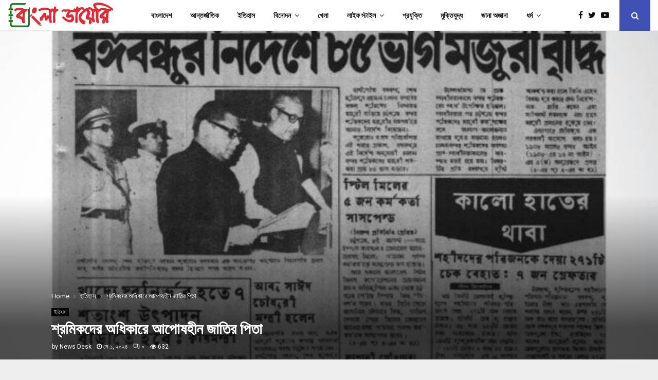

--- FILE ---
content_type: text/html; charset=UTF-8
request_url: https://www.bangladiary.com/history/%E0%A6%B6%E0%A7%8D%E0%A6%B0%E0%A6%AE%E0%A6%BF%E0%A6%95%E0%A6%A6%E0%A7%87%E0%A6%B0-%E0%A6%85%E0%A6%A7%E0%A6%BF%E0%A6%95%E0%A6%BE%E0%A6%B0%E0%A7%87-%E0%A6%86%E0%A6%AA%E0%A7%8B%E0%A6%B7%E0%A6%B9%E0%A7%80%E0%A6%A8-%E0%A6%9C%E0%A6%BE%E0%A6%A4%E0%A6%BF%E0%A6%B0-%E0%A6%AA%E0%A6%BF%E0%A6%A4%E0%A6%BE/
body_size: 19643
content:
<!DOCTYPE html>
<html lang="bn-BD">
<head>
	<meta charset="UTF-8">
		<meta name="viewport" content="width=device-width, initial-scale=1">
		<link rel="profile" href="http://gmpg.org/xfn/11">
	<meta name='robots' content='index, follow, max-image-preview:large, max-snippet:-1, max-video-preview:-1' />
	<style>img:is([sizes="auto" i], [sizes^="auto," i]) { contain-intrinsic-size: 3000px 1500px }</style>
	
	<!-- This site is optimized with the Yoast SEO plugin v26.3 - https://yoast.com/wordpress/plugins/seo/ -->
	<title>শ্রমিকদের অধিকারে আপোষহীন জাতির পিতা</title>
	<meta name="description" content="শ্রমিকদের অধিকারে আপোষহীন জাতির পিতা - বাংলা ডায়েরি" />
	<link rel="canonical" href="https://www.bangladiary.com/history/শ্রমিকদের-অধিকারে-আপোষহীন-জাতির-পিতা/" />
	<meta property="og:locale" content="en_US" />
	<meta property="og:type" content="article" />
	<meta property="og:title" content="শ্রমিকদের অধিকারে আপোষহীন জাতির পিতা" />
	<meta property="og:description" content="শ্রমিকদের অধিকারে আপোষহীন জাতির পিতা - বাংলা ডায়েরি" />
	<meta property="og:url" content="https://www.bangladiary.com/history/শ্রমিকদের-অধিকারে-আপোষহীন-জাতির-পিতা/" />
	<meta property="og:site_name" content="বাংলা ডায়েরি" />
	<meta property="article:published_time" content="2024-05-01T14:00:44+00:00" />
	<meta property="og:image" content="https://sarabangla.net/wp-content/uploads/2024/05/২১.jpg" />
	<meta name="author" content="News Desk" />
	<meta name="twitter:card" content="summary_large_image" />
	<meta name="twitter:image" content="https://sarabangla.net/wp-content/uploads/2024/05/২১.jpg" />
	<meta name="twitter:label1" content="Written by" />
	<meta name="twitter:data1" content="News Desk" />
	<script type="application/ld+json" class="yoast-schema-graph">{"@context":"https://schema.org","@graph":[{"@type":"NewsArticle","@id":"https://www.bangladiary.com/history/%e0%a6%b6%e0%a7%8d%e0%a6%b0%e0%a6%ae%e0%a6%bf%e0%a6%95%e0%a6%a6%e0%a7%87%e0%a6%b0-%e0%a6%85%e0%a6%a7%e0%a6%bf%e0%a6%95%e0%a6%be%e0%a6%b0%e0%a7%87-%e0%a6%86%e0%a6%aa%e0%a7%8b%e0%a6%b7%e0%a6%b9%e0%a7%80%e0%a6%a8-%e0%a6%9c%e0%a6%be%e0%a6%a4%e0%a6%bf%e0%a6%b0-%e0%a6%aa%e0%a6%bf%e0%a6%a4%e0%a6%be/#article","isPartOf":{"@id":"https://www.bangladiary.com/history/%e0%a6%b6%e0%a7%8d%e0%a6%b0%e0%a6%ae%e0%a6%bf%e0%a6%95%e0%a6%a6%e0%a7%87%e0%a6%b0-%e0%a6%85%e0%a6%a7%e0%a6%bf%e0%a6%95%e0%a6%be%e0%a6%b0%e0%a7%87-%e0%a6%86%e0%a6%aa%e0%a7%8b%e0%a6%b7%e0%a6%b9%e0%a7%80%e0%a6%a8-%e0%a6%9c%e0%a6%be%e0%a6%a4%e0%a6%bf%e0%a6%b0-%e0%a6%aa%e0%a6%bf%e0%a6%a4%e0%a6%be/"},"author":{"name":"News Desk","@id":"https://www.bangladiary.com/#/schema/person/447aa05aea4d3908e4000ca74b621553"},"headline":"শ্রমিকদের অধিকারে আপোষহীন জাতির পিতা","datePublished":"2024-05-01T14:00:44+00:00","mainEntityOfPage":{"@id":"https://www.bangladiary.com/history/%e0%a6%b6%e0%a7%8d%e0%a6%b0%e0%a6%ae%e0%a6%bf%e0%a6%95%e0%a6%a6%e0%a7%87%e0%a6%b0-%e0%a6%85%e0%a6%a7%e0%a6%bf%e0%a6%95%e0%a6%be%e0%a6%b0%e0%a7%87-%e0%a6%86%e0%a6%aa%e0%a7%8b%e0%a6%b7%e0%a6%b9%e0%a7%80%e0%a6%a8-%e0%a6%9c%e0%a6%be%e0%a6%a4%e0%a6%bf%e0%a6%b0-%e0%a6%aa%e0%a6%bf%e0%a6%a4%e0%a6%be/"},"wordCount":22,"commentCount":0,"publisher":{"@id":"https://www.bangladiary.com/#organization"},"image":{"@id":"https://www.bangladiary.com/history/%e0%a6%b6%e0%a7%8d%e0%a6%b0%e0%a6%ae%e0%a6%bf%e0%a6%95%e0%a6%a6%e0%a7%87%e0%a6%b0-%e0%a6%85%e0%a6%a7%e0%a6%bf%e0%a6%95%e0%a6%be%e0%a6%b0%e0%a7%87-%e0%a6%86%e0%a6%aa%e0%a7%8b%e0%a6%b7%e0%a6%b9%e0%a7%80%e0%a6%a8-%e0%a6%9c%e0%a6%be%e0%a6%a4%e0%a6%bf%e0%a6%b0-%e0%a6%aa%e0%a6%bf%e0%a6%a4%e0%a6%be/#primaryimage"},"thumbnailUrl":"https://sarabangla.net/wp-content/uploads/2024/05/২১.jpg","articleSection":["ইতিহাস"],"inLanguage":"bn-BD","potentialAction":[{"@type":"CommentAction","name":"Comment","target":["https://www.bangladiary.com/history/%e0%a6%b6%e0%a7%8d%e0%a6%b0%e0%a6%ae%e0%a6%bf%e0%a6%95%e0%a6%a6%e0%a7%87%e0%a6%b0-%e0%a6%85%e0%a6%a7%e0%a6%bf%e0%a6%95%e0%a6%be%e0%a6%b0%e0%a7%87-%e0%a6%86%e0%a6%aa%e0%a7%8b%e0%a6%b7%e0%a6%b9%e0%a7%80%e0%a6%a8-%e0%a6%9c%e0%a6%be%e0%a6%a4%e0%a6%bf%e0%a6%b0-%e0%a6%aa%e0%a6%bf%e0%a6%a4%e0%a6%be/#respond"]}]},{"@type":"WebPage","@id":"https://www.bangladiary.com/history/%e0%a6%b6%e0%a7%8d%e0%a6%b0%e0%a6%ae%e0%a6%bf%e0%a6%95%e0%a6%a6%e0%a7%87%e0%a6%b0-%e0%a6%85%e0%a6%a7%e0%a6%bf%e0%a6%95%e0%a6%be%e0%a6%b0%e0%a7%87-%e0%a6%86%e0%a6%aa%e0%a7%8b%e0%a6%b7%e0%a6%b9%e0%a7%80%e0%a6%a8-%e0%a6%9c%e0%a6%be%e0%a6%a4%e0%a6%bf%e0%a6%b0-%e0%a6%aa%e0%a6%bf%e0%a6%a4%e0%a6%be/","url":"https://www.bangladiary.com/history/%e0%a6%b6%e0%a7%8d%e0%a6%b0%e0%a6%ae%e0%a6%bf%e0%a6%95%e0%a6%a6%e0%a7%87%e0%a6%b0-%e0%a6%85%e0%a6%a7%e0%a6%bf%e0%a6%95%e0%a6%be%e0%a6%b0%e0%a7%87-%e0%a6%86%e0%a6%aa%e0%a7%8b%e0%a6%b7%e0%a6%b9%e0%a7%80%e0%a6%a8-%e0%a6%9c%e0%a6%be%e0%a6%a4%e0%a6%bf%e0%a6%b0-%e0%a6%aa%e0%a6%bf%e0%a6%a4%e0%a6%be/","name":"শ্রমিকদের অধিকারে আপোষহীন জাতির পিতা","isPartOf":{"@id":"https://www.bangladiary.com/#website"},"primaryImageOfPage":"https://sarabangla.net/wp-content/uploads/2024/05/২১.jpg","image":["https://sarabangla.net/wp-content/uploads/2024/05/২১.jpg"],"thumbnailUrl":"https://sarabangla.net/wp-content/uploads/2024/05/২১.jpg","datePublished":"2024-05-01T14:00:44+00:00","description":"শ্রমিকদের অধিকারে আপোষহীন জাতির পিতা - বাংলা ডায়েরি","breadcrumb":{"@id":"https://www.bangladiary.com/history/%e0%a6%b6%e0%a7%8d%e0%a6%b0%e0%a6%ae%e0%a6%bf%e0%a6%95%e0%a6%a6%e0%a7%87%e0%a6%b0-%e0%a6%85%e0%a6%a7%e0%a6%bf%e0%a6%95%e0%a6%be%e0%a6%b0%e0%a7%87-%e0%a6%86%e0%a6%aa%e0%a7%8b%e0%a6%b7%e0%a6%b9%e0%a7%80%e0%a6%a8-%e0%a6%9c%e0%a6%be%e0%a6%a4%e0%a6%bf%e0%a6%b0-%e0%a6%aa%e0%a6%bf%e0%a6%a4%e0%a6%be/#breadcrumb"},"inLanguage":"bn-BD","potentialAction":[{"@type":"ReadAction","target":["https://www.bangladiary.com/history/%e0%a6%b6%e0%a7%8d%e0%a6%b0%e0%a6%ae%e0%a6%bf%e0%a6%95%e0%a6%a6%e0%a7%87%e0%a6%b0-%e0%a6%85%e0%a6%a7%e0%a6%bf%e0%a6%95%e0%a6%be%e0%a6%b0%e0%a7%87-%e0%a6%86%e0%a6%aa%e0%a7%8b%e0%a6%b7%e0%a6%b9%e0%a7%80%e0%a6%a8-%e0%a6%9c%e0%a6%be%e0%a6%a4%e0%a6%bf%e0%a6%b0-%e0%a6%aa%e0%a6%bf%e0%a6%a4%e0%a6%be/"]}]},{"@type":"ImageObject","inLanguage":"bn-BD","@id":"https://www.bangladiary.com/history/%e0%a6%b6%e0%a7%8d%e0%a6%b0%e0%a6%ae%e0%a6%bf%e0%a6%95%e0%a6%a6%e0%a7%87%e0%a6%b0-%e0%a6%85%e0%a6%a7%e0%a6%bf%e0%a6%95%e0%a6%be%e0%a6%b0%e0%a7%87-%e0%a6%86%e0%a6%aa%e0%a7%8b%e0%a6%b7%e0%a6%b9%e0%a7%80%e0%a6%a8-%e0%a6%9c%e0%a6%be%e0%a6%a4%e0%a6%bf%e0%a6%b0-%e0%a6%aa%e0%a6%bf%e0%a6%a4%e0%a6%be/#primaryimage","url":"https://sarabangla.net/wp-content/uploads/2024/05/২১.jpg","contentUrl":"https://sarabangla.net/wp-content/uploads/2024/05/২১.jpg"},{"@type":"BreadcrumbList","@id":"https://www.bangladiary.com/history/%e0%a6%b6%e0%a7%8d%e0%a6%b0%e0%a6%ae%e0%a6%bf%e0%a6%95%e0%a6%a6%e0%a7%87%e0%a6%b0-%e0%a6%85%e0%a6%a7%e0%a6%bf%e0%a6%95%e0%a6%be%e0%a6%b0%e0%a7%87-%e0%a6%86%e0%a6%aa%e0%a7%8b%e0%a6%b7%e0%a6%b9%e0%a7%80%e0%a6%a8-%e0%a6%9c%e0%a6%be%e0%a6%a4%e0%a6%bf%e0%a6%b0-%e0%a6%aa%e0%a6%bf%e0%a6%a4%e0%a6%be/#breadcrumb","itemListElement":[{"@type":"ListItem","position":1,"name":"Home","item":"https://www.bangladiary.com/"},{"@type":"ListItem","position":2,"name":"Blog","item":"https://www.bangladiary.com/blog/"},{"@type":"ListItem","position":3,"name":"শ্রমিকদের অধিকারে আপোষহীন জাতির পিতা"}]},{"@type":"WebSite","@id":"https://www.bangladiary.com/#website","url":"https://www.bangladiary.com/","name":"বাংলা ডায়েরি","description":"বাংলার কথা বাংলার সময়","publisher":{"@id":"https://www.bangladiary.com/#organization"},"potentialAction":[{"@type":"SearchAction","target":{"@type":"EntryPoint","urlTemplate":"https://www.bangladiary.com/?s={search_term_string}"},"query-input":{"@type":"PropertyValueSpecification","valueRequired":true,"valueName":"search_term_string"}}],"inLanguage":"bn-BD"},{"@type":"Organization","@id":"https://www.bangladiary.com/#organization","name":"বাংলা ডায়েরি","url":"https://www.bangladiary.com/","logo":{"@type":"ImageObject","inLanguage":"bn-BD","@id":"https://www.bangladiary.com/#/schema/logo/image/","url":"https://www.bangladiary.com/wp-content/uploads/2021/04/site-logo.png","contentUrl":"https://www.bangladiary.com/wp-content/uploads/2021/04/site-logo.png","width":817,"height":215,"caption":"বাংলা ডায়েরি"},"image":{"@id":"https://www.bangladiary.com/#/schema/logo/image/"}},{"@type":"Person","@id":"https://www.bangladiary.com/#/schema/person/447aa05aea4d3908e4000ca74b621553","name":"News Desk","image":{"@type":"ImageObject","inLanguage":"bn-BD","@id":"https://www.bangladiary.com/#/schema/person/image/","url":"https://secure.gravatar.com/avatar/18366136c438076d2a6185206f0cbd10?s=96&d=mm&r=g","contentUrl":"https://secure.gravatar.com/avatar/18366136c438076d2a6185206f0cbd10?s=96&d=mm&r=g","caption":"News Desk"},"sameAs":["https://www.bangladiary.com"],"url":"https://www.bangladiary.com/author/news-desk/"}]}</script>
	<!-- / Yoast SEO plugin. -->


<link rel='dns-prefetch' href='//fonts.googleapis.com' />
<link rel="alternate" type="application/rss+xml" title="বাংলা ডায়েরি &raquo; ফীড" href="https://www.bangladiary.com/feed/" />
<link rel="alternate" type="application/rss+xml" title="বাংলা ডায়েরি &raquo; মন্তব্য ফীড" href="https://www.bangladiary.com/comments/feed/" />
<link rel="alternate" type="application/rss+xml" title="বাংলা ডায়েরি &raquo; শ্রমিকদের অধিকারে আপোষহীন জাতির পিতা মন্তব্যের ফিড" href="https://www.bangladiary.com/history/%e0%a6%b6%e0%a7%8d%e0%a6%b0%e0%a6%ae%e0%a6%bf%e0%a6%95%e0%a6%a6%e0%a7%87%e0%a6%b0-%e0%a6%85%e0%a6%a7%e0%a6%bf%e0%a6%95%e0%a6%be%e0%a6%b0%e0%a7%87-%e0%a6%86%e0%a6%aa%e0%a7%8b%e0%a6%b7%e0%a6%b9%e0%a7%80%e0%a6%a8-%e0%a6%9c%e0%a6%be%e0%a6%a4%e0%a6%bf%e0%a6%b0-%e0%a6%aa%e0%a6%bf%e0%a6%a4%e0%a6%be/feed/" />
<script type="text/javascript">
/* <![CDATA[ */
window._wpemojiSettings = {"baseUrl":"https:\/\/s.w.org\/images\/core\/emoji\/15.0.3\/72x72\/","ext":".png","svgUrl":"https:\/\/s.w.org\/images\/core\/emoji\/15.0.3\/svg\/","svgExt":".svg","source":{"concatemoji":"https:\/\/www.bangladiary.com\/wp-includes\/js\/wp-emoji-release.min.js?ver=6.7.2"}};
/*! This file is auto-generated */
!function(i,n){var o,s,e;function c(e){try{var t={supportTests:e,timestamp:(new Date).valueOf()};sessionStorage.setItem(o,JSON.stringify(t))}catch(e){}}function p(e,t,n){e.clearRect(0,0,e.canvas.width,e.canvas.height),e.fillText(t,0,0);var t=new Uint32Array(e.getImageData(0,0,e.canvas.width,e.canvas.height).data),r=(e.clearRect(0,0,e.canvas.width,e.canvas.height),e.fillText(n,0,0),new Uint32Array(e.getImageData(0,0,e.canvas.width,e.canvas.height).data));return t.every(function(e,t){return e===r[t]})}function u(e,t,n){switch(t){case"flag":return n(e,"\ud83c\udff3\ufe0f\u200d\u26a7\ufe0f","\ud83c\udff3\ufe0f\u200b\u26a7\ufe0f")?!1:!n(e,"\ud83c\uddfa\ud83c\uddf3","\ud83c\uddfa\u200b\ud83c\uddf3")&&!n(e,"\ud83c\udff4\udb40\udc67\udb40\udc62\udb40\udc65\udb40\udc6e\udb40\udc67\udb40\udc7f","\ud83c\udff4\u200b\udb40\udc67\u200b\udb40\udc62\u200b\udb40\udc65\u200b\udb40\udc6e\u200b\udb40\udc67\u200b\udb40\udc7f");case"emoji":return!n(e,"\ud83d\udc26\u200d\u2b1b","\ud83d\udc26\u200b\u2b1b")}return!1}function f(e,t,n){var r="undefined"!=typeof WorkerGlobalScope&&self instanceof WorkerGlobalScope?new OffscreenCanvas(300,150):i.createElement("canvas"),a=r.getContext("2d",{willReadFrequently:!0}),o=(a.textBaseline="top",a.font="600 32px Arial",{});return e.forEach(function(e){o[e]=t(a,e,n)}),o}function t(e){var t=i.createElement("script");t.src=e,t.defer=!0,i.head.appendChild(t)}"undefined"!=typeof Promise&&(o="wpEmojiSettingsSupports",s=["flag","emoji"],n.supports={everything:!0,everythingExceptFlag:!0},e=new Promise(function(e){i.addEventListener("DOMContentLoaded",e,{once:!0})}),new Promise(function(t){var n=function(){try{var e=JSON.parse(sessionStorage.getItem(o));if("object"==typeof e&&"number"==typeof e.timestamp&&(new Date).valueOf()<e.timestamp+604800&&"object"==typeof e.supportTests)return e.supportTests}catch(e){}return null}();if(!n){if("undefined"!=typeof Worker&&"undefined"!=typeof OffscreenCanvas&&"undefined"!=typeof URL&&URL.createObjectURL&&"undefined"!=typeof Blob)try{var e="postMessage("+f.toString()+"("+[JSON.stringify(s),u.toString(),p.toString()].join(",")+"));",r=new Blob([e],{type:"text/javascript"}),a=new Worker(URL.createObjectURL(r),{name:"wpTestEmojiSupports"});return void(a.onmessage=function(e){c(n=e.data),a.terminate(),t(n)})}catch(e){}c(n=f(s,u,p))}t(n)}).then(function(e){for(var t in e)n.supports[t]=e[t],n.supports.everything=n.supports.everything&&n.supports[t],"flag"!==t&&(n.supports.everythingExceptFlag=n.supports.everythingExceptFlag&&n.supports[t]);n.supports.everythingExceptFlag=n.supports.everythingExceptFlag&&!n.supports.flag,n.DOMReady=!1,n.readyCallback=function(){n.DOMReady=!0}}).then(function(){return e}).then(function(){var e;n.supports.everything||(n.readyCallback(),(e=n.source||{}).concatemoji?t(e.concatemoji):e.wpemoji&&e.twemoji&&(t(e.twemoji),t(e.wpemoji)))}))}((window,document),window._wpemojiSettings);
/* ]]> */
</script>

<style id='wp-emoji-styles-inline-css' type='text/css'>

	img.wp-smiley, img.emoji {
		display: inline !important;
		border: none !important;
		box-shadow: none !important;
		height: 1em !important;
		width: 1em !important;
		margin: 0 0.07em !important;
		vertical-align: -0.1em !important;
		background: none !important;
		padding: 0 !important;
	}
</style>
<link rel='stylesheet' id='wp-block-library-css' href='https://www.bangladiary.com/wp-includes/css/dist/block-library/style.min.css?ver=6.7.2' type='text/css' media='all' />
<style id='wp-block-library-theme-inline-css' type='text/css'>
.wp-block-audio :where(figcaption){color:#555;font-size:13px;text-align:center}.is-dark-theme .wp-block-audio :where(figcaption){color:#ffffffa6}.wp-block-audio{margin:0 0 1em}.wp-block-code{border:1px solid #ccc;border-radius:4px;font-family:Menlo,Consolas,monaco,monospace;padding:.8em 1em}.wp-block-embed :where(figcaption){color:#555;font-size:13px;text-align:center}.is-dark-theme .wp-block-embed :where(figcaption){color:#ffffffa6}.wp-block-embed{margin:0 0 1em}.blocks-gallery-caption{color:#555;font-size:13px;text-align:center}.is-dark-theme .blocks-gallery-caption{color:#ffffffa6}:root :where(.wp-block-image figcaption){color:#555;font-size:13px;text-align:center}.is-dark-theme :root :where(.wp-block-image figcaption){color:#ffffffa6}.wp-block-image{margin:0 0 1em}.wp-block-pullquote{border-bottom:4px solid;border-top:4px solid;color:currentColor;margin-bottom:1.75em}.wp-block-pullquote cite,.wp-block-pullquote footer,.wp-block-pullquote__citation{color:currentColor;font-size:.8125em;font-style:normal;text-transform:uppercase}.wp-block-quote{border-left:.25em solid;margin:0 0 1.75em;padding-left:1em}.wp-block-quote cite,.wp-block-quote footer{color:currentColor;font-size:.8125em;font-style:normal;position:relative}.wp-block-quote:where(.has-text-align-right){border-left:none;border-right:.25em solid;padding-left:0;padding-right:1em}.wp-block-quote:where(.has-text-align-center){border:none;padding-left:0}.wp-block-quote.is-large,.wp-block-quote.is-style-large,.wp-block-quote:where(.is-style-plain){border:none}.wp-block-search .wp-block-search__label{font-weight:700}.wp-block-search__button{border:1px solid #ccc;padding:.375em .625em}:where(.wp-block-group.has-background){padding:1.25em 2.375em}.wp-block-separator.has-css-opacity{opacity:.4}.wp-block-separator{border:none;border-bottom:2px solid;margin-left:auto;margin-right:auto}.wp-block-separator.has-alpha-channel-opacity{opacity:1}.wp-block-separator:not(.is-style-wide):not(.is-style-dots){width:100px}.wp-block-separator.has-background:not(.is-style-dots){border-bottom:none;height:1px}.wp-block-separator.has-background:not(.is-style-wide):not(.is-style-dots){height:2px}.wp-block-table{margin:0 0 1em}.wp-block-table td,.wp-block-table th{word-break:normal}.wp-block-table :where(figcaption){color:#555;font-size:13px;text-align:center}.is-dark-theme .wp-block-table :where(figcaption){color:#ffffffa6}.wp-block-video :where(figcaption){color:#555;font-size:13px;text-align:center}.is-dark-theme .wp-block-video :where(figcaption){color:#ffffffa6}.wp-block-video{margin:0 0 1em}:root :where(.wp-block-template-part.has-background){margin-bottom:0;margin-top:0;padding:1.25em 2.375em}
</style>
<style id='classic-theme-styles-inline-css' type='text/css'>
/*! This file is auto-generated */
.wp-block-button__link{color:#fff;background-color:#32373c;border-radius:9999px;box-shadow:none;text-decoration:none;padding:calc(.667em + 2px) calc(1.333em + 2px);font-size:1.125em}.wp-block-file__button{background:#32373c;color:#fff;text-decoration:none}
</style>
<style id='global-styles-inline-css' type='text/css'>
:root{--wp--preset--aspect-ratio--square: 1;--wp--preset--aspect-ratio--4-3: 4/3;--wp--preset--aspect-ratio--3-4: 3/4;--wp--preset--aspect-ratio--3-2: 3/2;--wp--preset--aspect-ratio--2-3: 2/3;--wp--preset--aspect-ratio--16-9: 16/9;--wp--preset--aspect-ratio--9-16: 9/16;--wp--preset--color--black: #000000;--wp--preset--color--cyan-bluish-gray: #abb8c3;--wp--preset--color--white: #ffffff;--wp--preset--color--pale-pink: #f78da7;--wp--preset--color--vivid-red: #cf2e2e;--wp--preset--color--luminous-vivid-orange: #ff6900;--wp--preset--color--luminous-vivid-amber: #fcb900;--wp--preset--color--light-green-cyan: #7bdcb5;--wp--preset--color--vivid-green-cyan: #00d084;--wp--preset--color--pale-cyan-blue: #8ed1fc;--wp--preset--color--vivid-cyan-blue: #0693e3;--wp--preset--color--vivid-purple: #9b51e0;--wp--preset--gradient--vivid-cyan-blue-to-vivid-purple: linear-gradient(135deg,rgba(6,147,227,1) 0%,rgb(155,81,224) 100%);--wp--preset--gradient--light-green-cyan-to-vivid-green-cyan: linear-gradient(135deg,rgb(122,220,180) 0%,rgb(0,208,130) 100%);--wp--preset--gradient--luminous-vivid-amber-to-luminous-vivid-orange: linear-gradient(135deg,rgba(252,185,0,1) 0%,rgba(255,105,0,1) 100%);--wp--preset--gradient--luminous-vivid-orange-to-vivid-red: linear-gradient(135deg,rgba(255,105,0,1) 0%,rgb(207,46,46) 100%);--wp--preset--gradient--very-light-gray-to-cyan-bluish-gray: linear-gradient(135deg,rgb(238,238,238) 0%,rgb(169,184,195) 100%);--wp--preset--gradient--cool-to-warm-spectrum: linear-gradient(135deg,rgb(74,234,220) 0%,rgb(151,120,209) 20%,rgb(207,42,186) 40%,rgb(238,44,130) 60%,rgb(251,105,98) 80%,rgb(254,248,76) 100%);--wp--preset--gradient--blush-light-purple: linear-gradient(135deg,rgb(255,206,236) 0%,rgb(152,150,240) 100%);--wp--preset--gradient--blush-bordeaux: linear-gradient(135deg,rgb(254,205,165) 0%,rgb(254,45,45) 50%,rgb(107,0,62) 100%);--wp--preset--gradient--luminous-dusk: linear-gradient(135deg,rgb(255,203,112) 0%,rgb(199,81,192) 50%,rgb(65,88,208) 100%);--wp--preset--gradient--pale-ocean: linear-gradient(135deg,rgb(255,245,203) 0%,rgb(182,227,212) 50%,rgb(51,167,181) 100%);--wp--preset--gradient--electric-grass: linear-gradient(135deg,rgb(202,248,128) 0%,rgb(113,206,126) 100%);--wp--preset--gradient--midnight: linear-gradient(135deg,rgb(2,3,129) 0%,rgb(40,116,252) 100%);--wp--preset--font-size--small: 14px;--wp--preset--font-size--medium: 20px;--wp--preset--font-size--large: 32px;--wp--preset--font-size--x-large: 42px;--wp--preset--font-size--normal: 16px;--wp--preset--font-size--huge: 42px;--wp--preset--spacing--20: 0.44rem;--wp--preset--spacing--30: 0.67rem;--wp--preset--spacing--40: 1rem;--wp--preset--spacing--50: 1.5rem;--wp--preset--spacing--60: 2.25rem;--wp--preset--spacing--70: 3.38rem;--wp--preset--spacing--80: 5.06rem;--wp--preset--shadow--natural: 6px 6px 9px rgba(0, 0, 0, 0.2);--wp--preset--shadow--deep: 12px 12px 50px rgba(0, 0, 0, 0.4);--wp--preset--shadow--sharp: 6px 6px 0px rgba(0, 0, 0, 0.2);--wp--preset--shadow--outlined: 6px 6px 0px -3px rgba(255, 255, 255, 1), 6px 6px rgba(0, 0, 0, 1);--wp--preset--shadow--crisp: 6px 6px 0px rgba(0, 0, 0, 1);}:where(.is-layout-flex){gap: 0.5em;}:where(.is-layout-grid){gap: 0.5em;}body .is-layout-flex{display: flex;}.is-layout-flex{flex-wrap: wrap;align-items: center;}.is-layout-flex > :is(*, div){margin: 0;}body .is-layout-grid{display: grid;}.is-layout-grid > :is(*, div){margin: 0;}:where(.wp-block-columns.is-layout-flex){gap: 2em;}:where(.wp-block-columns.is-layout-grid){gap: 2em;}:where(.wp-block-post-template.is-layout-flex){gap: 1.25em;}:where(.wp-block-post-template.is-layout-grid){gap: 1.25em;}.has-black-color{color: var(--wp--preset--color--black) !important;}.has-cyan-bluish-gray-color{color: var(--wp--preset--color--cyan-bluish-gray) !important;}.has-white-color{color: var(--wp--preset--color--white) !important;}.has-pale-pink-color{color: var(--wp--preset--color--pale-pink) !important;}.has-vivid-red-color{color: var(--wp--preset--color--vivid-red) !important;}.has-luminous-vivid-orange-color{color: var(--wp--preset--color--luminous-vivid-orange) !important;}.has-luminous-vivid-amber-color{color: var(--wp--preset--color--luminous-vivid-amber) !important;}.has-light-green-cyan-color{color: var(--wp--preset--color--light-green-cyan) !important;}.has-vivid-green-cyan-color{color: var(--wp--preset--color--vivid-green-cyan) !important;}.has-pale-cyan-blue-color{color: var(--wp--preset--color--pale-cyan-blue) !important;}.has-vivid-cyan-blue-color{color: var(--wp--preset--color--vivid-cyan-blue) !important;}.has-vivid-purple-color{color: var(--wp--preset--color--vivid-purple) !important;}.has-black-background-color{background-color: var(--wp--preset--color--black) !important;}.has-cyan-bluish-gray-background-color{background-color: var(--wp--preset--color--cyan-bluish-gray) !important;}.has-white-background-color{background-color: var(--wp--preset--color--white) !important;}.has-pale-pink-background-color{background-color: var(--wp--preset--color--pale-pink) !important;}.has-vivid-red-background-color{background-color: var(--wp--preset--color--vivid-red) !important;}.has-luminous-vivid-orange-background-color{background-color: var(--wp--preset--color--luminous-vivid-orange) !important;}.has-luminous-vivid-amber-background-color{background-color: var(--wp--preset--color--luminous-vivid-amber) !important;}.has-light-green-cyan-background-color{background-color: var(--wp--preset--color--light-green-cyan) !important;}.has-vivid-green-cyan-background-color{background-color: var(--wp--preset--color--vivid-green-cyan) !important;}.has-pale-cyan-blue-background-color{background-color: var(--wp--preset--color--pale-cyan-blue) !important;}.has-vivid-cyan-blue-background-color{background-color: var(--wp--preset--color--vivid-cyan-blue) !important;}.has-vivid-purple-background-color{background-color: var(--wp--preset--color--vivid-purple) !important;}.has-black-border-color{border-color: var(--wp--preset--color--black) !important;}.has-cyan-bluish-gray-border-color{border-color: var(--wp--preset--color--cyan-bluish-gray) !important;}.has-white-border-color{border-color: var(--wp--preset--color--white) !important;}.has-pale-pink-border-color{border-color: var(--wp--preset--color--pale-pink) !important;}.has-vivid-red-border-color{border-color: var(--wp--preset--color--vivid-red) !important;}.has-luminous-vivid-orange-border-color{border-color: var(--wp--preset--color--luminous-vivid-orange) !important;}.has-luminous-vivid-amber-border-color{border-color: var(--wp--preset--color--luminous-vivid-amber) !important;}.has-light-green-cyan-border-color{border-color: var(--wp--preset--color--light-green-cyan) !important;}.has-vivid-green-cyan-border-color{border-color: var(--wp--preset--color--vivid-green-cyan) !important;}.has-pale-cyan-blue-border-color{border-color: var(--wp--preset--color--pale-cyan-blue) !important;}.has-vivid-cyan-blue-border-color{border-color: var(--wp--preset--color--vivid-cyan-blue) !important;}.has-vivid-purple-border-color{border-color: var(--wp--preset--color--vivid-purple) !important;}.has-vivid-cyan-blue-to-vivid-purple-gradient-background{background: var(--wp--preset--gradient--vivid-cyan-blue-to-vivid-purple) !important;}.has-light-green-cyan-to-vivid-green-cyan-gradient-background{background: var(--wp--preset--gradient--light-green-cyan-to-vivid-green-cyan) !important;}.has-luminous-vivid-amber-to-luminous-vivid-orange-gradient-background{background: var(--wp--preset--gradient--luminous-vivid-amber-to-luminous-vivid-orange) !important;}.has-luminous-vivid-orange-to-vivid-red-gradient-background{background: var(--wp--preset--gradient--luminous-vivid-orange-to-vivid-red) !important;}.has-very-light-gray-to-cyan-bluish-gray-gradient-background{background: var(--wp--preset--gradient--very-light-gray-to-cyan-bluish-gray) !important;}.has-cool-to-warm-spectrum-gradient-background{background: var(--wp--preset--gradient--cool-to-warm-spectrum) !important;}.has-blush-light-purple-gradient-background{background: var(--wp--preset--gradient--blush-light-purple) !important;}.has-blush-bordeaux-gradient-background{background: var(--wp--preset--gradient--blush-bordeaux) !important;}.has-luminous-dusk-gradient-background{background: var(--wp--preset--gradient--luminous-dusk) !important;}.has-pale-ocean-gradient-background{background: var(--wp--preset--gradient--pale-ocean) !important;}.has-electric-grass-gradient-background{background: var(--wp--preset--gradient--electric-grass) !important;}.has-midnight-gradient-background{background: var(--wp--preset--gradient--midnight) !important;}.has-small-font-size{font-size: var(--wp--preset--font-size--small) !important;}.has-medium-font-size{font-size: var(--wp--preset--font-size--medium) !important;}.has-large-font-size{font-size: var(--wp--preset--font-size--large) !important;}.has-x-large-font-size{font-size: var(--wp--preset--font-size--x-large) !important;}
:where(.wp-block-post-template.is-layout-flex){gap: 1.25em;}:where(.wp-block-post-template.is-layout-grid){gap: 1.25em;}
:where(.wp-block-columns.is-layout-flex){gap: 2em;}:where(.wp-block-columns.is-layout-grid){gap: 2em;}
:root :where(.wp-block-pullquote){font-size: 1.5em;line-height: 1.6;}
</style>
<link rel='stylesheet' id='contact-form-7-css' href='https://www.bangladiary.com/wp-content/plugins/contact-form-7/includes/css/styles.css?ver=6.1.3' type='text/css' media='all' />
<link rel='stylesheet' id='gn-frontend-gnfollow-style-css' href='https://www.bangladiary.com/wp-content/plugins/gn-publisher/assets/css/gn-frontend-gnfollow.min.css?ver=1.5.24' type='text/css' media='all' />
<link rel='stylesheet' id='pencisc-css' href='https://www.bangladiary.com/wp-content/plugins/penci-framework/assets/css/single-shortcode.css?ver=6.7.2' type='text/css' media='all' />
<link rel='stylesheet' id='penci-oswald-css' href='//fonts.googleapis.com/css?family=Oswald%3A400&#038;ver=6.7.2' type='text/css' media='all' />
<link rel='stylesheet' id='wp_automatic_gallery_style-css' href='https://www.bangladiary.com/wp-content/plugins/wp-automatic/css/wp-automatic.css?ver=1.0.0' type='text/css' media='all' />
<link rel='stylesheet' id='parent-style-css' href='https://www.bangladiary.com/wp-content/themes/pennews/style.css?ver=6.7.2' type='text/css' media='all' />
<link rel='stylesheet' id='penci-style-child-css' href='https://www.bangladiary.com/wp-content/themes/pennews-child/style.css?ver=1.0.0' type='text/css' media='all' />
<link rel='stylesheet' id='penci-font-awesome-css' href='https://www.bangladiary.com/wp-content/themes/pennews/css/font-awesome.min.css?ver=4.5.2' type='text/css' media='all' />
<link rel='stylesheet' id='penci-fonts-css' href='//fonts.googleapis.com/css?family=Roboto%3A300%2C300italic%2C400%2C400italic%2C500%2C500italic%2C700%2C700italic%2C800%2C800italic%7CMukta+Vaani%3A300%2C300italic%2C400%2C400italic%2C500%2C500italic%2C700%2C700italic%2C800%2C800italic%7COswald%3A300%2C300italic%2C400%2C400italic%2C500%2C500italic%2C700%2C700italic%2C800%2C800italic%7CTeko%3A300%2C300italic%2C400%2C400italic%2C500%2C500italic%2C700%2C700italic%2C800%2C800italic%3A300%2C300italic%2C400%2C400italic%2C500%2C500italic%2C700%2C700italic%2C800%2C800italic%26subset%3Dcyrillic%2Ccyrillic-ext%2Cgreek%2Cgreek-ext%2Clatin-ext' type='text/css' media='all' />
<link rel='stylesheet' id='penci-portfolio-css' href='https://www.bangladiary.com/wp-content/themes/pennews/css/portfolio.css?ver=6.6.9' type='text/css' media='all' />
<link rel='stylesheet' id='penci-recipe-css' href='https://www.bangladiary.com/wp-content/themes/pennews/css/recipe.css?ver=6.6.9' type='text/css' media='all' />
<link rel='stylesheet' id='penci-review-css' href='https://www.bangladiary.com/wp-content/themes/pennews/css/review.css?ver=6.6.9' type='text/css' media='all' />
<link rel='stylesheet' id='penci-style-css' href='https://www.bangladiary.com/wp-content/themes/pennews-child/style.css?ver=6.6.9' type='text/css' media='all' />
<style id='penci-style-inline-css' type='text/css'>
.penci-block-vc.style-title-13:not(.footer-widget).style-title-center .penci-block-heading {border-right: 10px solid transparent; border-left: 10px solid transparent; }.site-branding h1, .site-branding h2 {margin: 0;}.penci-schema-markup { display: none !important; }.penci-entry-media .twitter-video { max-width: none !important; margin: 0 !important; }.penci-entry-media .fb-video { margin-bottom: 0; }.penci-entry-media .post-format-meta > iframe { vertical-align: top; }.penci-single-style-6 .penci-entry-media-top.penci-video-format-dailymotion:after, .penci-single-style-6 .penci-entry-media-top.penci-video-format-facebook:after, .penci-single-style-6 .penci-entry-media-top.penci-video-format-vimeo:after, .penci-single-style-6 .penci-entry-media-top.penci-video-format-twitter:after, .penci-single-style-7 .penci-entry-media-top.penci-video-format-dailymotion:after, .penci-single-style-7 .penci-entry-media-top.penci-video-format-facebook:after, .penci-single-style-7 .penci-entry-media-top.penci-video-format-vimeo:after, .penci-single-style-7 .penci-entry-media-top.penci-video-format-twitter:after { content: none; } .penci-single-style-5 .penci-entry-media.penci-video-format-dailymotion:after, .penci-single-style-5 .penci-entry-media.penci-video-format-facebook:after, .penci-single-style-5 .penci-entry-media.penci-video-format-vimeo:after, .penci-single-style-5 .penci-entry-media.penci-video-format-twitter:after { content: none; }@media screen and (max-width: 960px) { .penci-insta-thumb ul.thumbnails.penci_col_5 li, .penci-insta-thumb ul.thumbnails.penci_col_6 li { width: 33.33% !important; } .penci-insta-thumb ul.thumbnails.penci_col_7 li, .penci-insta-thumb ul.thumbnails.penci_col_8 li, .penci-insta-thumb ul.thumbnails.penci_col_9 li, .penci-insta-thumb ul.thumbnails.penci_col_10 li { width: 25% !important; } }.site-header.header--s12 .penci-menu-toggle-wapper,.site-header.header--s12 .header__social-search { flex: 1; }.site-header.header--s5 .site-branding {  padding-right: 0;margin-right: 40px; }.penci-block_37 .penci_post-meta { padding-top: 8px; }.penci-block_37 .penci-post-excerpt + .penci_post-meta { padding-top: 0; }.penci-hide-text-votes { display: none; }.penci-usewr-review {  border-top: 1px solid #ececec; }.penci-review-score {top: 5px; position: relative; }.penci-social-counter.penci-social-counter--style-3 .penci-social__empty a, .penci-social-counter.penci-social-counter--style-4 .penci-social__empty a, .penci-social-counter.penci-social-counter--style-5 .penci-social__empty a, .penci-social-counter.penci-social-counter--style-6 .penci-social__empty a { display: flex; justify-content: center; align-items: center; }.penci-block-error { padding: 0 20px 20px; }@media screen and (min-width: 1240px){ .penci_dis_padding_bw .penci-content-main.penci-col-4:nth-child(3n+2) { padding-right: 15px; padding-left: 15px; }}.bos_searchbox_widget_class.penci-vc-column-1 #flexi_searchbox #b_searchboxInc .b_submitButton_wrapper{ padding-top: 10px; padding-bottom: 10px; }.mfp-image-holder .mfp-close, .mfp-iframe-holder .mfp-close { background: transparent; border-color: transparent; }.penci-portfolio-wrap{ margin-left: 0px; margin-right: 0px; }.penci-portfolio-wrap .portfolio-item{ padding-left: 0px; padding-right: 0px; margin-bottom:0px; }#footer__sidebars.footer__sidebars{padding-top: 47px;padding-bottom: 26px;}#main .widget .tagcloud a{ }#main .widget .tagcloud a:hover{}
</style>
<script type="text/javascript" src="https://www.bangladiary.com/wp-includes/js/jquery/jquery.min.js?ver=3.7.1" id="jquery-core-js"></script>
<script type="text/javascript" src="https://www.bangladiary.com/wp-includes/js/jquery/jquery-migrate.min.js?ver=3.4.1" id="jquery-migrate-js"></script>
<script type="text/javascript" src="https://www.bangladiary.com/wp-content/plugins/wp-automatic/js/main-front.js?ver=1.0.1" id="wp_automatic_gallery-js"></script>
<link rel="EditURI" type="application/rsd+xml" title="RSD" href="https://www.bangladiary.com/xmlrpc.php?rsd" />
<meta name="generator" content="WordPress 6.7.2" />
<link rel='shortlink' href='https://www.bangladiary.com/?p=88297' />
<link rel="alternate" title="oEmbed (JSON)" type="application/json+oembed" href="https://www.bangladiary.com/wp-json/oembed/1.0/embed?url=https%3A%2F%2Fwww.bangladiary.com%2Fhistory%2F%25e0%25a6%25b6%25e0%25a7%258d%25e0%25a6%25b0%25e0%25a6%25ae%25e0%25a6%25bf%25e0%25a6%2595%25e0%25a6%25a6%25e0%25a7%2587%25e0%25a6%25b0-%25e0%25a6%2585%25e0%25a6%25a7%25e0%25a6%25bf%25e0%25a6%2595%25e0%25a6%25be%25e0%25a6%25b0%25e0%25a7%2587-%25e0%25a6%2586%25e0%25a6%25aa%25e0%25a7%258b%25e0%25a6%25b7%25e0%25a6%25b9%25e0%25a7%2580%25e0%25a6%25a8-%25e0%25a6%259c%25e0%25a6%25be%25e0%25a6%25a4%25e0%25a6%25bf%25e0%25a6%25b0-%25e0%25a6%25aa%25e0%25a6%25bf%25e0%25a6%25a4%25e0%25a6%25be%2F" />
<link rel="alternate" title="oEmbed (XML)" type="text/xml+oembed" href="https://www.bangladiary.com/wp-json/oembed/1.0/embed?url=https%3A%2F%2Fwww.bangladiary.com%2Fhistory%2F%25e0%25a6%25b6%25e0%25a7%258d%25e0%25a6%25b0%25e0%25a6%25ae%25e0%25a6%25bf%25e0%25a6%2595%25e0%25a6%25a6%25e0%25a7%2587%25e0%25a6%25b0-%25e0%25a6%2585%25e0%25a6%25a7%25e0%25a6%25bf%25e0%25a6%2595%25e0%25a6%25be%25e0%25a6%25b0%25e0%25a7%2587-%25e0%25a6%2586%25e0%25a6%25aa%25e0%25a7%258b%25e0%25a6%25b7%25e0%25a6%25b9%25e0%25a7%2580%25e0%25a6%25a8-%25e0%25a6%259c%25e0%25a6%25be%25e0%25a6%25a4%25e0%25a6%25bf%25e0%25a6%25b0-%25e0%25a6%25aa%25e0%25a6%25bf%25e0%25a6%25a4%25e0%25a6%25be%2F&#038;format=xml" />
	<script type="text/javascript">
	    var ajaxurl = 'https://www.bangladiary.com/wp-admin/admin-ajax.php';
	</script>

	<style type="text/css">
		.ajax-calendar{
			position:relative;
		}

		#bddp_ac_widget th {
		background: none repeat scroll 0 0 #2cb2bc;
		color: #FFFFFF;
		font-weight: normal;
		padding: 5px 1px;
		text-align: center;
		 font-size: 16px;
		}
		#bddp_ac_widget {
			padding: 5px;
		}
		
		#bddp_ac_widget td {
			border: 1px solid #CCCCCC;
			text-align: center;
		}
		
		#my-calendar a {
			background: none repeat scroll 0 0 #008000;
			color: #FFFFFF;
			display: block;
			padding: 6px 0;
			width: 100% !important;
		}
		#my-calendar{
			width:100%;
		}
		
		
		#my_calender span {
			display: block;
			padding: 6px 0;
			width: 100% !important;
		}
		
		#today a,#today span {
			   background: none repeat scroll 0 0 #2cb2bc !important;
			color: #FFFFFF;
		}
		#bddp_ac_widget #my_year {
			float: right;
		}
		.select_ca #my_month {
			float: left;
		}

	</style>
	<script>
var portfolioDataJs = portfolioDataJs || [];
var penciBlocksArray=[];
var PENCILOCALCACHE = {};
		(function () {
				"use strict";
		
				PENCILOCALCACHE = {
					data: {},
					remove: function ( ajaxFilterItem ) {
						delete PENCILOCALCACHE.data[ajaxFilterItem];
					},
					exist: function ( ajaxFilterItem ) {
						return PENCILOCALCACHE.data.hasOwnProperty( ajaxFilterItem ) && PENCILOCALCACHE.data[ajaxFilterItem] !== null;
					},
					get: function ( ajaxFilterItem ) {
						return PENCILOCALCACHE.data[ajaxFilterItem];
					},
					set: function ( ajaxFilterItem, cachedData ) {
						PENCILOCALCACHE.remove( ajaxFilterItem );
						PENCILOCALCACHE.data[ajaxFilterItem] = cachedData;
					}
				};
			}
		)();function penciBlock() {
		    this.atts_json = '';
		    this.content = '';
		}</script>
		<style type="text/css">
																										</style>
				<style type="text/css">
																																													
					</style>
		<link rel="pingback" href="https://www.bangladiary.com/xmlrpc.php"><script type="application/ld+json">{
    "@context": "http:\/\/schema.org\/",
    "@type": "WebSite",
    "name": "\u09ac\u09be\u0982\u09b2\u09be \u09a1\u09be\u09df\u09c7\u09b0\u09bf",
    "alternateName": "\u09ac\u09be\u0982\u09b2\u09be\u09b0 \u0995\u09a5\u09be \u09ac\u09be\u0982\u09b2\u09be\u09b0 \u09b8\u09ae\u09df",
    "url": "https:\/\/www.bangladiary.com\/"
}</script><script type="application/ld+json">{
    "@context": "http:\/\/schema.org\/",
    "@type": "WPSideBar",
    "name": "Sidebar Right",
    "alternateName": "Add widgets here to display them on blog and single",
    "url": "https:\/\/www.bangladiary.com\/history\/%E0%A6%B6%E0%A7%8D%E0%A6%B0%E0%A6%AE%E0%A6%BF%E0%A6%95%E0%A6%A6%E0%A7%87%E0%A6%B0-%E0%A6%85%E0%A6%A7%E0%A6%BF%E0%A6%95%E0%A6%BE%E0%A6%B0%E0%A7%87-%E0%A6%86%E0%A6%AA%E0%A7%8B%E0%A6%B7%E0%A6%B9%E0%A7%80%E0%A6%A8-%E0%A6%9C%E0%A6%BE%E0%A6%A4%E0%A6%BF%E0%A6%B0-%E0%A6%AA%E0%A6%BF%E0%A6%A4%E0%A6%BE"
}</script><script type="application/ld+json">{
    "@context": "http:\/\/schema.org\/",
    "@type": "WPSideBar",
    "name": "Sidebar Left",
    "alternateName": "Add widgets here to display them on page",
    "url": "https:\/\/www.bangladiary.com\/history\/%E0%A6%B6%E0%A7%8D%E0%A6%B0%E0%A6%AE%E0%A6%BF%E0%A6%95%E0%A6%A6%E0%A7%87%E0%A6%B0-%E0%A6%85%E0%A6%A7%E0%A6%BF%E0%A6%95%E0%A6%BE%E0%A6%B0%E0%A7%87-%E0%A6%86%E0%A6%AA%E0%A7%8B%E0%A6%B7%E0%A6%B9%E0%A7%80%E0%A6%A8-%E0%A6%9C%E0%A6%BE%E0%A6%A4%E0%A6%BF%E0%A6%B0-%E0%A6%AA%E0%A6%BF%E0%A6%A4%E0%A6%BE"
}</script><script type="application/ld+json">{
    "@context": "http:\/\/schema.org\/",
    "@type": "WPSideBar",
    "name": "Footer Signup Form",
    "alternateName": "Only use for MailChimp Sign-Up Form widget. Display your Sign-Up Form widget below on the footer. Please use markup we provide here: http:\/\/soledad.pencidesign.com\/soledad-document\/#widgets to display exact",
    "url": "https:\/\/www.bangladiary.com\/history\/%E0%A6%B6%E0%A7%8D%E0%A6%B0%E0%A6%AE%E0%A6%BF%E0%A6%95%E0%A6%A6%E0%A7%87%E0%A6%B0-%E0%A6%85%E0%A6%A7%E0%A6%BF%E0%A6%95%E0%A6%BE%E0%A6%B0%E0%A7%87-%E0%A6%86%E0%A6%AA%E0%A7%8B%E0%A6%B7%E0%A6%B9%E0%A7%80%E0%A6%A8-%E0%A6%9C%E0%A6%BE%E0%A6%A4%E0%A6%BF%E0%A6%B0-%E0%A6%AA%E0%A6%BF%E0%A6%A4%E0%A6%BE"
}</script><script type="application/ld+json">{
    "@context": "http:\/\/schema.org\/",
    "@type": "WPSideBar",
    "name": "Footer Column #2",
    "alternateName": "Add widgets here to display them in the second column of the footer",
    "url": "https:\/\/www.bangladiary.com\/history\/%E0%A6%B6%E0%A7%8D%E0%A6%B0%E0%A6%AE%E0%A6%BF%E0%A6%95%E0%A6%A6%E0%A7%87%E0%A6%B0-%E0%A6%85%E0%A6%A7%E0%A6%BF%E0%A6%95%E0%A6%BE%E0%A6%B0%E0%A7%87-%E0%A6%86%E0%A6%AA%E0%A7%8B%E0%A6%B7%E0%A6%B9%E0%A7%80%E0%A6%A8-%E0%A6%9C%E0%A6%BE%E0%A6%A4%E0%A6%BF%E0%A6%B0-%E0%A6%AA%E0%A6%BF%E0%A6%A4%E0%A6%BE"
}</script><script type="application/ld+json">{
    "@context": "http:\/\/schema.org\/",
    "@type": "WPSideBar",
    "name": "Footer Column #3",
    "alternateName": "Add widgets here to display them in the third column of the footer",
    "url": "https:\/\/www.bangladiary.com\/history\/%E0%A6%B6%E0%A7%8D%E0%A6%B0%E0%A6%AE%E0%A6%BF%E0%A6%95%E0%A6%A6%E0%A7%87%E0%A6%B0-%E0%A6%85%E0%A6%A7%E0%A6%BF%E0%A6%95%E0%A6%BE%E0%A6%B0%E0%A7%87-%E0%A6%86%E0%A6%AA%E0%A7%8B%E0%A6%B7%E0%A6%B9%E0%A7%80%E0%A6%A8-%E0%A6%9C%E0%A6%BE%E0%A6%A4%E0%A6%BF%E0%A6%B0-%E0%A6%AA%E0%A6%BF%E0%A6%A4%E0%A6%BE"
}</script><script type="application/ld+json">{
    "@context": "http:\/\/schema.org\/",
    "@type": "WPSideBar",
    "name": "Footer Column #4",
    "alternateName": "Add widgets here to display them in the fourth column of the footer",
    "url": "https:\/\/www.bangladiary.com\/history\/%E0%A6%B6%E0%A7%8D%E0%A6%B0%E0%A6%AE%E0%A6%BF%E0%A6%95%E0%A6%A6%E0%A7%87%E0%A6%B0-%E0%A6%85%E0%A6%A7%E0%A6%BF%E0%A6%95%E0%A6%BE%E0%A6%B0%E0%A7%87-%E0%A6%86%E0%A6%AA%E0%A7%8B%E0%A6%B7%E0%A6%B9%E0%A7%80%E0%A6%A8-%E0%A6%9C%E0%A6%BE%E0%A6%A4%E0%A6%BF%E0%A6%B0-%E0%A6%AA%E0%A6%BF%E0%A6%A4%E0%A6%BE"
}</script><script type="application/ld+json">{
    "@context": "http:\/\/schema.org\/",
    "@type": "BlogPosting",
    "headline": "\u09b6\u09cd\u09b0\u09ae\u09bf\u0995\u09a6\u09c7\u09b0 \u0985\u09a7\u09bf\u0995\u09be\u09b0\u09c7 \u0986\u09aa\u09cb\u09b7\u09b9\u09c0\u09a8 \u099c\u09be\u09a4\u09bf\u09b0 \u09aa\u09bf\u09a4\u09be",
    "description": "\u09b8\u09be\u09b0\u09be\u09ac\u09bf\u09b6\u09cd\u09ac\u09c7\u09b0 \u09b6\u09cb\u09b7\u09bf\u09a4&#8211;\u09a8\u09bf\u09aa\u09c0\u09dc\u09bf\u09a4 \u09ae\u09be\u09a8\u09c1\u09b7\u09c7\u09b0 \u0995\u09be\u099b\u09c7 \u0986\u09b8\u09cd\u09a5\u09be\u09b0 \u09a0\u09bf\u0995\u09be\u09a8\u09be \u099c\u09be\u09a4\u09bf\u09b0 \u09aa\u09bf\u09a4\u09be \u09ac\u0999\u09cd\u0997\u09ac\u09a8\u09cd\u09a7\u09c1 \u09b6\u09c7\u0996 \u09ae\u09c1\u099c\u09bf\u09ac\u09c1\u09b0 \u09b0\u09b9\u09ae\u09be\u09a8\u0964 \u099c\u09c0\u09ac\u09a8\u09c7\u09b0 \u09aa\u09c1\u09b0\u09cb\u099f\u09be \u09b8\u09ae\u09df\u09c7\u0987 \u09af\u09bf\u09a8\u09bf \u09b6\u09cd\u09b0\u09ae\u099c\u09c0\u09ac\u09c0 \u09ae\u09be\u09a8\u09c1\u09b7\u09c7\u09b0 \u0985\u09a7\u09bf\u0995\u09be\u09b0\u09c7\u09b0 \u09aa\u09cd\u09b0\u09b6\u09cd\u09a8\u09c7 \u09b8\u09b0\u09ac \u099b\u09bf\u09b2\u09c7\u09a8\u0964 \u099c\u09c0\u09ac\u09a8\u09c7\u09b0 \u0985\u09a8\u09c7\u0995\u09be\u0982\u09b6\u09c7 \u099c\u09c7\u09b2 \u0985\u09ac\u09cd\u09a6\u09bf \u09af\u09bf\u09a8\u09bf \u0996\u09c7\u099f\u09c7\u099b\u09c7\u09a8 \u09b6\u09c1\u09a7\u09c1\u09ae\u09be\u09a4\u09cd\u09b0 \u09ae\u09be\u09a8\u09c1\u09b7\u09c7\u09b0 \u0985\u09a7\u09bf\u0995\u09be\u09b0 \u09aa\u09cd\u09b0\u09a4\u09bf\u09b7\u09cd\u09a0\u09be\u09df\u0964 \u098f\u09ae\u09a8\u0995\u09bf \u099b\u09be\u09a4\u09cd\u09b0\u09be\u09ac\u09b8\u09cd\u09a5\u09be\u09df \u099b\u09be\u09a4\u09cd\u09b0\u09a4\u09cd\u09ac\u0995\u09c7\u0993 \u09ac\u09c1\u09dc\u09cb \u0986\u0999\u09c1\u09b2 \u09a6\u09c7\u0996\u09bf\u09df\u09c7\u099b\u09c7\u09a8 \u099a\u09a4\u09c1\u09b0\u09cd\u09a5 \u09b6\u09cd\u09b0\u09c7\u09a3\u09c0\u09b0 \u0995\u09b0\u09cd\u09ae\u099a\u09be\u09b0\u09c0\u09a6\u09c7\u09b0 \u09b8\u09cd\u09ac\u09be\u09b0\u09cd\u09a5\u09c7\u0964 \u09ac\u0999\u09cd\u0997\u09ac\u09a8\u09cd\u09a7\u09c1 \u09b6\u09cb\u09b7\u09bf\u09a4, \u09a8\u09bf\u09aa\u09c0\u09dc\u09bf\u09a4 \u09ae\u09be\u09a8\u09c1\u09b7\u09c7\u09b0 \u09aa\u0995\u09cd\u09b7\u09c7 \u099b\u09bf\u09b2\u09c7\u09a8 \u098f\u09ac\u0982 \u09a4\u09be\u09b0...",
    "datePublished": "\u09e8\u09e6\u09e8\u09ea-\u09e6\u09eb-\u09e6\u09e7",
    "datemodified": "2024-05-01",
    "mainEntityOfPage": "https:\/\/www.bangladiary.com\/history\/%e0%a6%b6%e0%a7%8d%e0%a6%b0%e0%a6%ae%e0%a6%bf%e0%a6%95%e0%a6%a6%e0%a7%87%e0%a6%b0-%e0%a6%85%e0%a6%a7%e0%a6%bf%e0%a6%95%e0%a6%be%e0%a6%b0%e0%a7%87-%e0%a6%86%e0%a6%aa%e0%a7%8b%e0%a6%b7%e0%a6%b9%e0%a7%80%e0%a6%a8-%e0%a6%9c%e0%a6%be%e0%a6%a4%e0%a6%bf%e0%a6%b0-%e0%a6%aa%e0%a6%bf%e0%a6%a4%e0%a6%be\/",
    "image": {
        "@type": "ImageObject",
        "url": "https:\/\/sarabangla.net\/wp-content\/uploads\/2024\/05\/\u09e8\u09e7.jpg"
    },
    "publisher": {
        "@type": "Organization",
        "name": "\u09ac\u09be\u0982\u09b2\u09be \u09a1\u09be\u09df\u09c7\u09b0\u09bf",
        "logo": {
            "@type": "ImageObject",
            "url": "https:\/\/www.bangladiary.com\/wp-content\/uploads\/2021\/04\/site-logo.png"
        }
    },
    "author": {
        "@type": "Person",
        "@id": "#person-NewsDesk",
        "name": "News Desk"
    }
}</script><meta property="fb:app_id" content="348280475330978"><meta name="generator" content="Powered by WPBakery Page Builder - drag and drop page builder for WordPress."/>
<link rel="icon" href="https://www.bangladiary.com/wp-content/uploads/2017/11/cropped-icon-32x32.webp" sizes="32x32" />
<link rel="icon" href="https://www.bangladiary.com/wp-content/uploads/2017/11/cropped-icon-192x192.webp" sizes="192x192" />
<link rel="apple-touch-icon" href="https://www.bangladiary.com/wp-content/uploads/2017/11/cropped-icon-180x180.webp" />
<meta name="msapplication-TileImage" content="https://www.bangladiary.com/wp-content/uploads/2017/11/cropped-icon-270x270.webp" />

<!-- FIFU:jsonld:begin -->
<script type="application/ld+json">{"@context":"https://schema.org","@graph":[{"@type":"ImageObject","@id":"https://sarabangla.net/wp-content/uploads/2024/05/\u09e8\u09e7.jpg","url":"https://sarabangla.net/wp-content/uploads/2024/05/\u09e8\u09e7.jpg","contentUrl":"https://sarabangla.net/wp-content/uploads/2024/05/\u09e8\u09e7.jpg","mainEntityOfPage":"https://www.bangladiary.com/history/%e0%a6%b6%e0%a7%8d%e0%a6%b0%e0%a6%ae%e0%a6%bf%e0%a6%95%e0%a6%a6%e0%a7%87%e0%a6%b0-%e0%a6%85%e0%a6%a7%e0%a6%bf%e0%a6%95%e0%a6%be%e0%a6%b0%e0%a7%87-%e0%a6%86%e0%a6%aa%e0%a7%8b%e0%a6%b7%e0%a6%b9%e0%a7%80%e0%a6%a8-%e0%a6%9c%e0%a6%be%e0%a6%a4%e0%a6%bf%e0%a6%b0-%e0%a6%aa%e0%a6%bf%e0%a6%a4%e0%a6%be/"}]}</script>
<!-- FIFU:jsonld:end -->
<noscript><style> .wpb_animate_when_almost_visible { opacity: 1; }</style></noscript>	<style>
		a.custom-button.pencisc-button {
			background: transparent;
			color: #D3347B;
			border: 2px solid #D3347B;
			line-height: 36px;
			padding: 0 20px;
			font-size: 14px;
			font-weight: bold;
		}
		a.custom-button.pencisc-button:hover {
			background: #D3347B;
			color: #fff;
			border: 2px solid #D3347B;
		}
		a.custom-button.pencisc-button.pencisc-small {
			line-height: 28px;
			font-size: 12px;
		}
		a.custom-button.pencisc-button.pencisc-large {
			line-height: 46px;
			font-size: 18px;
		}
	</style>
<link rel="preload" as="image" href="https://sarabangla.net/wp-content/uploads/2024/05/২১.jpg"></head>


<body class="post-template-default single single-post postid-88297 single-format-standard wp-custom-logo group-blog header-sticky penci_enable_ajaxsearch penci_sticky_content_sidebar sidebar-right penci-single-style-5 wpb-js-composer js-comp-ver-6.10.0 vc_responsive">

<div id="page" class="site">
	<div class="site-header-wrapper"><header id="masthead" class="site-header header--s1" data-height="80" itemscope="itemscope" itemtype="http://schema.org/WPHeader">
	<div class="penci-container-full header-content__container">
	
<div class="site-branding">
	
		<h2><a href="https://www.bangladiary.com/" class="custom-logo-link" rel="home"><img width="817" height="215" src="https://www.bangladiary.com/wp-content/uploads/2021/04/site-logo.png" class="custom-logo" alt="বাংলা ডায়েরি" decoding="async" srcset="https://www.bangladiary.com/wp-content/uploads/2021/04/site-logo.png 817w, https://www.bangladiary.com/wp-content/uploads/2021/04/site-logo-300x79.png 300w, https://www.bangladiary.com/wp-content/uploads/2021/04/site-logo-768x202.png 768w, https://www.bangladiary.com/wp-content/uploads/2021/04/site-logo-585x154.png 585w" sizes="(max-width: 817px) 100vw, 817px" /></a></h2>
				</div><!-- .site-branding -->	<nav id="site-navigation" class="main-navigation pencimn-slide_down" itemscope itemtype="http://schema.org/SiteNavigationElement">
	<ul id="menu-primary-menu" class="menu"><li id="menu-item-4839" class="menu-item menu-item-type-taxonomy menu-item-object-category menu-item-4839"><a href="https://www.bangladiary.com/category/bangladesh/" itemprop="url">বাংলাদেশ</a></li>
<li id="menu-item-4838" class="menu-item menu-item-type-taxonomy menu-item-object-category menu-item-4838"><a href="https://www.bangladiary.com/category/international/" itemprop="url">আন্তর্জাতিক</a></li>
<li id="menu-item-12" class="menu-item menu-item-type-taxonomy menu-item-object-category current-post-ancestor current-menu-parent current-post-parent menu-item-12"><a href="https://www.bangladiary.com/category/history/" itemprop="url">ইতিহাস</a></li>
<li id="menu-item-20" class="menu-item menu-item-type-taxonomy menu-item-object-category menu-item-has-children menu-item-20"><a href="https://www.bangladiary.com/category/entertainment/" itemprop="url">বিনোদন</a>
<ul class="sub-menu">
	<li id="menu-item-66" class="menu-item menu-item-type-taxonomy menu-item-object-category menu-item-66"><a href="https://www.bangladiary.com/category/books-and-movies/" itemprop="url">বই ও সিনেমা</a></li>
</ul>
</li>
<li id="menu-item-63" class="menu-item menu-item-type-taxonomy menu-item-object-category menu-item-63"><a href="https://www.bangladiary.com/category/sports/" itemprop="url">খেলা</a></li>
<li id="menu-item-304" class="menu-item menu-item-type-taxonomy menu-item-object-category menu-item-has-children menu-item-304"><a href="https://www.bangladiary.com/category/lifestyle/" itemprop="url">লাইফ স্টাইল</a>
<ul class="sub-menu">
	<li id="menu-item-115" class="menu-item menu-item-type-taxonomy menu-item-object-category menu-item-115"><a href="https://www.bangladiary.com/category/lifestyle/health/" itemprop="url">স্বাস্থ্য</a></li>
	<li id="menu-item-317" class="menu-item menu-item-type-taxonomy menu-item-object-category menu-item-317"><a href="https://www.bangladiary.com/category/lifestyle/beauty/" itemprop="url">রূপচর্চা</a></li>
	<li id="menu-item-309" class="menu-item menu-item-type-taxonomy menu-item-object-category menu-item-309"><a href="https://www.bangladiary.com/category/lifestyle/recipe/" itemprop="url">রেসিপি</a></li>
	<li id="menu-item-64" class="menu-item menu-item-type-taxonomy menu-item-object-category menu-item-64"><a href="https://www.bangladiary.com/category/biography/" itemprop="url">জীবনী</a></li>
</ul>
</li>
<li id="menu-item-65" class="menu-item menu-item-type-taxonomy menu-item-object-category menu-item-65"><a href="https://www.bangladiary.com/category/technology/" itemprop="url">প্রযুক্তি</a></li>
<li id="menu-item-67" class="menu-item menu-item-type-taxonomy menu-item-object-category menu-item-67"><a href="https://www.bangladiary.com/category/liberation-war/" itemprop="url">মুক্তিযুদ্ধ</a></li>
<li id="menu-item-303" class="menu-item menu-item-type-taxonomy menu-item-object-category menu-item-303"><a href="https://www.bangladiary.com/category/%e0%a6%9c%e0%a6%be%e0%a6%a8%e0%a6%be-%e0%a6%85%e0%a6%9c%e0%a6%be%e0%a6%a8%e0%a6%be/" itemprop="url">জানা অজানা</a></li>
<li id="menu-item-116" class="menu-item menu-item-type-taxonomy menu-item-object-category menu-item-has-children menu-item-116"><a href="https://www.bangladiary.com/category/religion/" itemprop="url">ধর্ম</a>
<ul class="sub-menu">
	<li id="menu-item-134" class="menu-item menu-item-type-taxonomy menu-item-object-category menu-item-134"><a href="https://www.bangladiary.com/category/religion/islam/" itemprop="url">ইসলাম</a></li>
	<li id="menu-item-137" class="menu-item menu-item-type-taxonomy menu-item-object-category menu-item-137"><a href="https://www.bangladiary.com/category/religion/hinduism/" itemprop="url">হিন্দু</a></li>
	<li id="menu-item-135" class="menu-item menu-item-type-taxonomy menu-item-object-category menu-item-135"><a href="https://www.bangladiary.com/category/religion/christianity/" itemprop="url">খ্রিষ্টান</a></li>
	<li id="menu-item-136" class="menu-item menu-item-type-taxonomy menu-item-object-category menu-item-136"><a href="https://www.bangladiary.com/category/religion/buddhism/" itemprop="url">বৌদ্ধ</a></li>
</ul>
</li>
</ul>
</nav><!-- #site-navigation -->
	<div class="header__social-search">
				<div class="header__search" id="top-search">
			<a class="search-click"><i class="fa fa-search"></i></a>
			<div class="show-search">
	<div class="show-search__content">
		<form method="get" class="search-form" action="https://www.bangladiary.com/">
			<label>
				<span class="screen-reader-text">Search for:</span>

								<input id="penci-header-search" type="search" class="search-field" placeholder="Enter keyword..." value="" name="s" autocomplete="off">
			</label>
			<button type="submit" class="search-submit">
				<i class="fa fa-search"></i>
				<span class="screen-reader-text">Search</span>
			</button>
		</form>
		<div class="penci-ajax-search-results">
			<div id="penci-ajax-search-results-wrapper" class="penci-ajax-search-results-wrapper"></div>
		</div>
	</div>
</div>		</div>
	
			<div class="header__social-media">
			<div class="header__content-social-media">

			<a class="social-media-item socail_media__facebook" target="_blank" href="#" title="Facebook" rel="noopener"><span class="socail-media-item__content"><i class="fa fa-facebook"></i><span class="social_title screen-reader-text">Facebook</span></span></a><a class="social-media-item socail_media__twitter" target="_blank" href="#" title="Twitter" rel="noopener"><span class="socail-media-item__content"><i class="fa fa-twitter"></i><span class="social_title screen-reader-text">Twitter</span></span></a><a class="social-media-item socail_media__youtube" target="_blank" href="#" title="Youtube" rel="noopener"><span class="socail-media-item__content"><i class="fa fa-youtube-play"></i><span class="social_title screen-reader-text">Youtube</span></span></a>						</div>
		</div>
	
</div>

	</div>
</header><!-- #masthead -->
</div><div class="penci-header-mobile" >
	<div class="penci-header-mobile_container">
        <button class="menu-toggle navbar-toggle" aria-expanded="false"><span class="screen-reader-text">Primary Menu</span><i class="fa fa-bars"></i></button>
								<div class="site-branding"><a href="https://www.bangladiary.com/" class="custom-logo-link" rel="home"><img width="817" height="215" src="https://www.bangladiary.com/wp-content/uploads/2021/04/site-logo.png" class="custom-logo" alt="বাংলা ডায়েরি" decoding="async" srcset="https://www.bangladiary.com/wp-content/uploads/2021/04/site-logo.png 817w, https://www.bangladiary.com/wp-content/uploads/2021/04/site-logo-300x79.png 300w, https://www.bangladiary.com/wp-content/uploads/2021/04/site-logo-768x202.png 768w, https://www.bangladiary.com/wp-content/uploads/2021/04/site-logo-585x154.png 585w" sizes="(max-width: 817px) 100vw, 817px" /></a></div>
									<div class="header__search-mobile header__search" id="top-search-mobile">
				<a class="search-click"><i class="fa fa-search"></i></a>
				<div class="show-search">
					<div class="show-search__content">
						<form method="get" class="search-form" action="https://www.bangladiary.com/">
							<label>
								<span class="screen-reader-text">Search for:</span>
																<input  type="text" id="penci-search-field-mobile" class="search-field penci-search-field-mobile" placeholder="Enter keyword..." value="" name="s" autocomplete="off">
							</label>
							<button type="submit" class="search-submit">
								<i class="fa fa-search"></i>
								<span class="screen-reader-text">Search</span>
							</button>
						</form>
						<div class="penci-ajax-search-results">
							<div class="penci-ajax-search-results-wrapper"></div>
							<div class="penci-loader-effect penci-loading-animation-9"> <div class="penci-loading-circle"> <div class="penci-loading-circle1 penci-loading-circle-inner"></div> <div class="penci-loading-circle2 penci-loading-circle-inner"></div> <div class="penci-loading-circle3 penci-loading-circle-inner"></div> <div class="penci-loading-circle4 penci-loading-circle-inner"></div> <div class="penci-loading-circle5 penci-loading-circle-inner"></div> <div class="penci-loading-circle6 penci-loading-circle-inner"></div> <div class="penci-loading-circle7 penci-loading-circle-inner"></div> <div class="penci-loading-circle8 penci-loading-circle-inner"></div> <div class="penci-loading-circle9 penci-loading-circle-inner"></div> <div class="penci-loading-circle10 penci-loading-circle-inner"></div> <div class="penci-loading-circle11 penci-loading-circle-inner"></div> <div class="penci-loading-circle12 penci-loading-circle-inner"></div> </div> </div>						</div>
					</div>
				</div>
			</div>
			</div>
</div>	<div id="content" class="site-content">
	<div id="primary" class="content-area">
		<main id="main" class="site-main" >
					<div class="entry-media penci-entry-media penci-active-thumb ">
			<div class="post-format-meta "><div class="penci-jarallax"><img post-id="88297" fifu-featured="1" class="jarallax-img" src="https://sarabangla.net/wp-content/uploads/2024/05/২১.jpg" alt="শ্রমিকদের অধিকারে আপোষহীন জাতির পিতা" title="শ্রমিকদের অধিকারে আপোষহীন জাতির পিতা"></div></div>			<div class="entry-media__content ">
				<div class="penci-container">
					<div class="entry-header penci-entry-header penci-title-">
						<div class="penci_breadcrumbs "><ul itemscope itemtype="http://schema.org/BreadcrumbList"><li itemprop="itemListElement" itemscope itemtype="http://schema.org/ListItem"><a class="home" href="https://www.bangladiary.com" itemprop="item"><span itemprop="name">Home</span></a><meta itemprop="position" content="1" /></li><li itemprop="itemListElement" itemscope itemtype="http://schema.org/ListItem"><i class="fa fa-angle-right"></i><a href="https://www.bangladiary.com/category/history/" itemprop="item"><span itemprop="name">ইতিহাস</span></a><meta itemprop="position" content="2" /></li><li itemprop="itemListElement" itemscope itemtype="http://schema.org/ListItem"><i class="fa fa-angle-right"></i><a href="https://www.bangladiary.com/history/%e0%a6%b6%e0%a7%8d%e0%a6%b0%e0%a6%ae%e0%a6%bf%e0%a6%95%e0%a6%a6%e0%a7%87%e0%a6%b0-%e0%a6%85%e0%a6%a7%e0%a6%bf%e0%a6%95%e0%a6%be%e0%a6%b0%e0%a7%87-%e0%a6%86%e0%a6%aa%e0%a7%8b%e0%a6%b7%e0%a6%b9%e0%a7%80%e0%a6%a8-%e0%a6%9c%e0%a6%be%e0%a6%a4%e0%a6%bf%e0%a6%b0-%e0%a6%aa%e0%a6%bf%e0%a6%a4%e0%a6%be/" itemprop="item"><span itemprop="name">শ্রমিকদের অধিকারে আপোষহীন জাতির পিতা</span></a><meta itemprop="position" content="3" /></li></ul></div><div class="penci-entry-categories"><span class="penci-cat-links"><a href="https://www.bangladiary.com/category/history/">ইতিহাস</a></span></div><h1 class="entry-title penci-entry-title">শ্রমিকদের অধিকারে আপোষহীন জাতির পিতা</h1>						<div class="entry-meta penci-entry-meta">
							<span class="entry-meta-item penci-byline">by <span class="author vcard"><a class="url fn n" href="https://www.bangladiary.com/author/news-desk/">News Desk</a></span></span><span class="entry-meta-item penci-posted-on"><i class="fa fa-clock-o"></i><time class="entry-date published updated" datetime="২০২৪-০৫-০১T২০:০০:৪৪+০৬:০০">মে ১, ২০২৪</time></span><span class="entry-meta-item penci-comment-count"><a class="penci_pmeta-link" href="https://www.bangladiary.com/history/%e0%a6%b6%e0%a7%8d%e0%a6%b0%e0%a6%ae%e0%a6%bf%e0%a6%95%e0%a6%a6%e0%a7%87%e0%a6%b0-%e0%a6%85%e0%a6%a7%e0%a6%bf%e0%a6%95%e0%a6%be%e0%a6%b0%e0%a7%87-%e0%a6%86%e0%a6%aa%e0%a7%8b%e0%a6%b7%e0%a6%b9%e0%a7%80%e0%a6%a8-%e0%a6%9c%e0%a6%be%e0%a6%a4%e0%a6%bf%e0%a6%b0-%e0%a6%aa%e0%a6%bf%e0%a6%a4%e0%a6%be/#respond"><i class="la la-comments"></i>০</a></span><span class="entry-meta-item penci-post-countview"><span class="entry-meta-item penci-post-countview penci_post-meta_item"><i class="fa fa-eye"></i><span class="penci-post-countview-number penci-post-countview-p88297">632</span></span></span>						</div><!-- .entry-meta -->
					</div>
				</div>
			</div>
		</div>
		<div class="penci-container">
		<div class="penci-container__content penci-con_sb2_sb1">
			<div class="penci-wide-content penci-content-novc penci-sticky-content penci-content-single-inner">
				<div class="theiaStickySidebar">
				<div class="penci-content-post noloaddisqus " data-url="https://www.bangladiary.com/history/%e0%a6%b6%e0%a7%8d%e0%a6%b0%e0%a6%ae%e0%a6%bf%e0%a6%95%e0%a6%a6%e0%a7%87%e0%a6%b0-%e0%a6%85%e0%a6%a7%e0%a6%bf%e0%a6%95%e0%a6%be%e0%a6%b0%e0%a7%87-%e0%a6%86%e0%a6%aa%e0%a7%8b%e0%a6%b7%e0%a6%b9%e0%a7%80%e0%a6%a8-%e0%a6%9c%e0%a6%be%e0%a6%a4%e0%a6%bf%e0%a6%b0-%e0%a6%aa%e0%a6%bf%e0%a6%a4%e0%a6%be/" data-id="88297" data-title="">
						<article id="post-88297" class="penci-single-artcontent post-88297 post type-post status-publish format-standard has-post-thumbnail hentry category-history penci-post-item">
							<span class="penci-social-buttons penci-social-share-footer"><span class="penci-social-share-text">Share</span><a href="#" class="penci-post-like penci_post-meta_item  single-like-button penci-social-item like" data-post_id="88297" title="Like" data-like="Like" data-unlike="Unlike"><i class="fa fa-thumbs-o-up"></i><span class="penci-share-number">0</span></a><a class="penci-social-item facebook" target="_blank" rel="noopener" title="" href="https://www.facebook.com/sharer/sharer.php?u=https%3A%2F%2Fwww.bangladiary.com%2Fhistory%2F%25e0%25a6%25b6%25e0%25a7%258d%25e0%25a6%25b0%25e0%25a6%25ae%25e0%25a6%25bf%25e0%25a6%2595%25e0%25a6%25a6%25e0%25a7%2587%25e0%25a6%25b0-%25e0%25a6%2585%25e0%25a6%25a7%25e0%25a6%25bf%25e0%25a6%2595%25e0%25a6%25be%25e0%25a6%25b0%25e0%25a7%2587-%25e0%25a6%2586%25e0%25a6%25aa%25e0%25a7%258b%25e0%25a6%25b7%25e0%25a6%25b9%25e0%25a7%2580%25e0%25a6%25a8-%25e0%25a6%259c%25e0%25a6%25be%25e0%25a6%25a4%25e0%25a6%25bf%25e0%25a6%25b0-%25e0%25a6%25aa%25e0%25a6%25bf%25e0%25a6%25a4%25e0%25a6%25be%2F"><i class="fa fa-facebook"></i></a><a class="penci-social-item twitter" target="_blank" rel="noopener" title="" href="https://twitter.com/intent/tweet?text=শ্রমিকদের%20অধিকারে%20আপোষহীন%20জাতির%20পিতা%20-%20https://www.bangladiary.com/history/%e0%a6%b6%e0%a7%8d%e0%a6%b0%e0%a6%ae%e0%a6%bf%e0%a6%95%e0%a6%a6%e0%a7%87%e0%a6%b0-%e0%a6%85%e0%a6%a7%e0%a6%bf%e0%a6%95%e0%a6%be%e0%a6%b0%e0%a7%87-%e0%a6%86%e0%a6%aa%e0%a7%8b%e0%a6%b7%e0%a6%b9%e0%a7%80%e0%a6%a8-%e0%a6%9c%e0%a6%be%e0%a6%a4%e0%a6%bf%e0%a6%b0-%e0%a6%aa%e0%a6%bf%e0%a6%a4%e0%a6%be/"><i class="fa fa-twitter"></i></a><a class="penci-social-item pinterest" target="_blank" rel="noopener" title="" href="http://pinterest.com/pin/create/button?url=https%3A%2F%2Fwww.bangladiary.com%2Fhistory%2F%25e0%25a6%25b6%25e0%25a7%258d%25e0%25a6%25b0%25e0%25a6%25ae%25e0%25a6%25bf%25e0%25a6%2595%25e0%25a6%25a6%25e0%25a7%2587%25e0%25a6%25b0-%25e0%25a6%2585%25e0%25a6%25a7%25e0%25a6%25bf%25e0%25a6%2595%25e0%25a6%25be%25e0%25a6%25b0%25e0%25a7%2587-%25e0%25a6%2586%25e0%25a6%25aa%25e0%25a7%258b%25e0%25a6%25b7%25e0%25a6%25b9%25e0%25a7%2580%25e0%25a6%25a8-%25e0%25a6%259c%25e0%25a6%25be%25e0%25a6%25a4%25e0%25a6%25bf%25e0%25a6%25b0-%25e0%25a6%25aa%25e0%25a6%25bf%25e0%25a6%25a4%25e0%25a6%25be%2F&#038;media=https%3A%2F%2Fsarabangla.net%2Fwp-content%2Fuploads%2F2024%2F05%2F%E0%A7%A8%E0%A7%A7.jpg&#038;description=%E0%A6%B6%E0%A7%8D%E0%A6%B0%E0%A6%AE%E0%A6%BF%E0%A6%95%E0%A6%A6%E0%A7%87%E0%A6%B0%20%E0%A6%85%E0%A6%A7%E0%A6%BF%E0%A6%95%E0%A6%BE%E0%A6%B0%E0%A7%87%20%E0%A6%86%E0%A6%AA%E0%A7%8B%E0%A6%B7%E0%A6%B9%E0%A7%80%E0%A6%A8%20%E0%A6%9C%E0%A6%BE%E0%A6%A4%E0%A6%BF%E0%A6%B0%20%E0%A6%AA%E0%A6%BF%E0%A6%A4%E0%A6%BE"><i class="fa fa-pinterest"></i></a><a class="penci-social-item linkedin" target="_blank" rel="noopener" title="" href="https://www.linkedin.com/shareArticle?mini=true&#038;url=https%3A%2F%2Fwww.bangladiary.com%2Fhistory%2F%25e0%25a6%25b6%25e0%25a7%258d%25e0%25a6%25b0%25e0%25a6%25ae%25e0%25a6%25bf%25e0%25a6%2595%25e0%25a6%25a6%25e0%25a7%2587%25e0%25a6%25b0-%25e0%25a6%2585%25e0%25a6%25a7%25e0%25a6%25bf%25e0%25a6%2595%25e0%25a6%25be%25e0%25a6%25b0%25e0%25a7%2587-%25e0%25a6%2586%25e0%25a6%25aa%25e0%25a7%258b%25e0%25a6%25b7%25e0%25a6%25b9%25e0%25a7%2580%25e0%25a6%25a8-%25e0%25a6%259c%25e0%25a6%25be%25e0%25a6%25a4%25e0%25a6%25bf%25e0%25a6%25b0-%25e0%25a6%25aa%25e0%25a6%25bf%25e0%25a6%25a4%25e0%25a6%25be%2F&#038;title=%E0%A6%B6%E0%A7%8D%E0%A6%B0%E0%A6%AE%E0%A6%BF%E0%A6%95%E0%A6%A6%E0%A7%87%E0%A6%B0%20%E0%A6%85%E0%A6%A7%E0%A6%BF%E0%A6%95%E0%A6%BE%E0%A6%B0%E0%A7%87%20%E0%A6%86%E0%A6%AA%E0%A7%8B%E0%A6%B7%E0%A6%B9%E0%A7%80%E0%A6%A8%20%E0%A6%9C%E0%A6%BE%E0%A6%A4%E0%A6%BF%E0%A6%B0%20%E0%A6%AA%E0%A6%BF%E0%A6%A4%E0%A6%BE"><i class="fa fa-linkedin"></i></a><a class="penci-social-item tumblr" target="_blank" rel="noopener" title="" href="https://www.tumblr.com/share/link?url=https%3A%2F%2Fwww.bangladiary.com%2Fhistory%2F%25e0%25a6%25b6%25e0%25a7%258d%25e0%25a6%25b0%25e0%25a6%25ae%25e0%25a6%25bf%25e0%25a6%2595%25e0%25a6%25a6%25e0%25a7%2587%25e0%25a6%25b0-%25e0%25a6%2585%25e0%25a6%25a7%25e0%25a6%25bf%25e0%25a6%2595%25e0%25a6%25be%25e0%25a6%25b0%25e0%25a7%2587-%25e0%25a6%2586%25e0%25a6%25aa%25e0%25a7%258b%25e0%25a6%25b7%25e0%25a6%25b9%25e0%25a7%2580%25e0%25a6%25a8-%25e0%25a6%259c%25e0%25a6%25be%25e0%25a6%25a4%25e0%25a6%25bf%25e0%25a6%25b0-%25e0%25a6%25aa%25e0%25a6%25bf%25e0%25a6%25a4%25e0%25a6%25be%2F&#038;name=%E0%A6%B6%E0%A7%8D%E0%A6%B0%E0%A6%AE%E0%A6%BF%E0%A6%95%E0%A6%A6%E0%A7%87%E0%A6%B0%20%E0%A6%85%E0%A6%A7%E0%A6%BF%E0%A6%95%E0%A6%BE%E0%A6%B0%E0%A7%87%20%E0%A6%86%E0%A6%AA%E0%A7%8B%E0%A6%B7%E0%A6%B9%E0%A7%80%E0%A6%A8%20%E0%A6%9C%E0%A6%BE%E0%A6%A4%E0%A6%BF%E0%A6%B0%20%E0%A6%AA%E0%A6%BF%E0%A6%A4%E0%A6%BE"><i class="fa fa-tumblr"></i></a><a class="penci-social-item reddit" target="_blank" rel="noopener" title="" href="https://reddit.com/submit?url=https%3A%2F%2Fwww.bangladiary.com%2Fhistory%2F%25e0%25a6%25b6%25e0%25a7%258d%25e0%25a6%25b0%25e0%25a6%25ae%25e0%25a6%25bf%25e0%25a6%2595%25e0%25a6%25a6%25e0%25a7%2587%25e0%25a6%25b0-%25e0%25a6%2585%25e0%25a6%25a7%25e0%25a6%25bf%25e0%25a6%2595%25e0%25a6%25be%25e0%25a6%25b0%25e0%25a7%2587-%25e0%25a6%2586%25e0%25a6%25aa%25e0%25a7%258b%25e0%25a6%25b7%25e0%25a6%25b9%25e0%25a7%2580%25e0%25a6%25a8-%25e0%25a6%259c%25e0%25a6%25be%25e0%25a6%25a4%25e0%25a6%25bf%25e0%25a6%25b0-%25e0%25a6%25aa%25e0%25a6%25bf%25e0%25a6%25a4%25e0%25a6%25be%2F&#038;title=%E0%A6%B6%E0%A7%8D%E0%A6%B0%E0%A6%AE%E0%A6%BF%E0%A6%95%E0%A6%A6%E0%A7%87%E0%A6%B0%20%E0%A6%85%E0%A6%A7%E0%A6%BF%E0%A6%95%E0%A6%BE%E0%A6%B0%E0%A7%87%20%E0%A6%86%E0%A6%AA%E0%A7%8B%E0%A6%B7%E0%A6%B9%E0%A7%80%E0%A6%A8%20%E0%A6%9C%E0%A6%BE%E0%A6%A4%E0%A6%BF%E0%A6%B0%20%E0%A6%AA%E0%A6%BF%E0%A6%A4%E0%A6%BE"><i class="fa fa-reddit"></i></a><a class="penci-social-item telegram" target="_blank" rel="noopener" title="" href="https://telegram.me/share/url?url=https%3A%2F%2Fwww.bangladiary.com%2Fhistory%2F%25e0%25a6%25b6%25e0%25a7%258d%25e0%25a6%25b0%25e0%25a6%25ae%25e0%25a6%25bf%25e0%25a6%2595%25e0%25a6%25a6%25e0%25a7%2587%25e0%25a6%25b0-%25e0%25a6%2585%25e0%25a6%25a7%25e0%25a6%25bf%25e0%25a6%2595%25e0%25a6%25be%25e0%25a6%25b0%25e0%25a7%2587-%25e0%25a6%2586%25e0%25a6%25aa%25e0%25a7%258b%25e0%25a6%25b7%25e0%25a6%25b9%25e0%25a7%2580%25e0%25a6%25a8-%25e0%25a6%259c%25e0%25a6%25be%25e0%25a6%25a4%25e0%25a6%25bf%25e0%25a6%25b0-%25e0%25a6%25aa%25e0%25a6%25bf%25e0%25a6%25a4%25e0%25a6%25be%2F&#038;text=%E0%A6%B6%E0%A7%8D%E0%A6%B0%E0%A6%AE%E0%A6%BF%E0%A6%95%E0%A6%A6%E0%A7%87%E0%A6%B0%20%E0%A6%85%E0%A6%A7%E0%A6%BF%E0%A6%95%E0%A6%BE%E0%A6%B0%E0%A7%87%20%E0%A6%86%E0%A6%AA%E0%A7%8B%E0%A6%B7%E0%A6%B9%E0%A7%80%E0%A6%A8%20%E0%A6%9C%E0%A6%BE%E0%A6%A4%E0%A6%BF%E0%A6%B0%20%E0%A6%AA%E0%A6%BF%E0%A6%A4%E0%A6%BE"><i class="fa fa-telegram"></i></a><a class="penci-social-item email" target="_blank" rel="noopener" href="mailto:?subject=শ্রমিকদের%20অধিকারে%20আপোষহীন%20জাতির%20পিতা&#038;BODY=https://www.bangladiary.com/history/%e0%a6%b6%e0%a7%8d%e0%a6%b0%e0%a6%ae%e0%a6%bf%e0%a6%95%e0%a6%a6%e0%a7%87%e0%a6%b0-%e0%a6%85%e0%a6%a7%e0%a6%bf%e0%a6%95%e0%a6%be%e0%a6%b0%e0%a7%87-%e0%a6%86%e0%a6%aa%e0%a7%8b%e0%a6%b7%e0%a6%b9%e0%a7%80%e0%a6%a8-%e0%a6%9c%e0%a6%be%e0%a6%a4%e0%a6%bf%e0%a6%b0-%e0%a6%aa%e0%a6%bf%e0%a6%a4%e0%a6%be/"><i class="fa fa-envelope"></i></a></span>							<div class="penci-entry-content entry-content">
	<p></p>
<p></p>
<p><span style="font-family: SolaimanLipi"><span style="font-size: large"><span lang="hi-IN">সারাবিশ্বের শোষিত</span></span></span><span style="font-family: SolaimanLipi"><span style="font-size: large">&#8211;</span></span><span style="font-family: SolaimanLipi"><span style="font-size: large"><span lang="hi-IN">নিপীড়িত মানুষের কাছে আস্থার ঠিকানা জাতির পিতা বঙ্গবন্ধু শেখ মুজিবুর রহমান। জীবনের পুরোটা সময়েই যিনি শ্রমজীবী মানুষের অধিকারের প্রশ্নে সরব ছিলেন। জীবনের অনেকাংশে জেল অব্দি যিনি খেটেছেন শুধুমাত্র মানুষের অধিকার প্রতিষ্ঠায়। এমনকি ছাত্রাবস্থায় ছাত্রত্বকেও বুড়ো আঙুল দেখিয়েছেন চতুর্থ শ্রেণীর কর্মচারীদের স্বার্থে। বঙ্গবন্ধু শোষিত</span></span></span><span style="font-family: SolaimanLipi"><span style="font-size: large">, </span></span><span style="font-family: SolaimanLipi"><span style="font-size: large"><span lang="hi-IN">নিপীড়িত মানুষের পক্ষে ছিলেন এবং তার আজীবনের লড়াই ছিল সাধারণ মানুষের মৌলিক অধিকার প্রতিষ্ঠার</span></span></span><span style="font-family: SolaimanLipi"><span style="font-size: large">, </span></span><span style="font-family: SolaimanLipi"><span style="font-size: large"><span lang="hi-IN">সে জন্য মে দিবস হয়ে উঠেছিল অনুপ্রেরণার এক অনন্য উদাহরণ। জেলের কয়েদিদের আপনি সন্মোধন কিংবা হঠাৎ ফসলের খেতে কৃষককে জড়িয়ে ধরে আলিঙ্গন বঙ্গবন্ধুর জীবন চলার মনুষ্যত্ববোধ সম্পন্ন উদাহরণের পাল্লা ভারী করে সর্বদাই। </span></span></span></p>
<p><span style="font-family: SolaimanLipi"><span style="font-size: large"><span lang="hi-IN">জাতির পিতা যেমন ছিলেন বৈষম্যের বিরুদ্ধে সোচ্চার তেমনি তিনি ‘দুঃখী মানুষের মুখে হাসি ফোটানোর’ জন্য ছিলেন দৃঢ় প্রতিজ্ঞ। শ্রম অধিকার নিশ্চিতে তিনি তেমন শ্রমিককের পাশে থেকেছেন তেমনী শ্রমজীবীদের বিরোধী তথাকথিত শ্রেণীর বিরুদ্ধে দিয়েছেন চিরচেনা সে বজ্রহুংকার। ১৯৭৫ সালের ২৬শে মার্চ সোহরাওয়ার্দী উদ্যানে মহান স্বাধীনতা দিবসের ভাষণে বঙ্গবন্ধু চাকরিজীবীদের উদ্দেশ্যে বলেছিলেন</span></span></span><span style="font-family: SolaimanLipi"><span style="font-size: large">, &#8220;</span></span><span style="font-family: SolaimanLipi"><span style="font-size: large"><span lang="hi-IN">আপনি চাকরি করেন আপনার মায়না দেয় ঐ গরীব কৃষক</span></span></span><span style="font-family: SolaimanLipi"><span style="font-size: large">, </span></span><span style="font-family: SolaimanLipi"><span style="font-size: large"><span lang="hi-IN">আপনার মায়না দেয় ঐ গরীব শ্রমিক। আপনার সংসার চলে ঐ টাকায়</span></span></span><span style="font-family: SolaimanLipi"><span style="font-size: large">, </span></span><span style="font-family: SolaimanLipi"><span style="font-size: large"><span lang="hi-IN">আমি গাড়ি চলি ঐ টাকায়। ওদের সম্মান করে কথা বলুন। মমতাবোধ</span></span></span><span style="font-family: SolaimanLipi"><span style="font-size: large">, </span></span><span style="font-family: SolaimanLipi"><span style="font-size: large"><span lang="hi-IN">ভালোবাসা সবটাই বঙ্গবন্ধুর শ্রমজীবীদের প্রতি আজীবন ছিল বলেই দৃঢ়তার সাথে দ্বিধাহীনভাবে বলতে পেরেছেন। সেদিন বঙ্গবন্ধু শ্রমজীবী মানুষকে নব জাগরণের প্রেরণা দিয়েছেন। তিনি বুঝিয়েছেন যে</span></span></span><span style="font-family: SolaimanLipi"><span style="font-size: large">, </span></span><span style="font-family: SolaimanLipi"><span style="font-size: large"><span lang="hi-IN">শ্রমজীবী মেহনতি মানুষ হচ্ছে উৎপাদন</span></span></span><span style="font-family: SolaimanLipi"><span style="font-size: large">, </span></span><span style="font-family: SolaimanLipi"><span style="font-size: large"><span lang="hi-IN">শিল্পোন্নয়ন</span></span></span><span style="font-family: SolaimanLipi"><span style="font-size: large">, </span></span><span style="font-family: SolaimanLipi"><span style="font-size: large"><span lang="hi-IN">তথা অর্থনৈতিক উন্নয়নের অপরিহার্য উপাদান</span></span></span><span style="font-family: SolaimanLipi"><span style="font-size: large">, </span></span><span style="font-family: SolaimanLipi"><span style="font-size: large"><span lang="hi-IN">যাদের অক্লান্ত পরিশ্রমের মধ্যে নিহিত থাকে দেশের সম্ভাবনাময় ভবিষ্যৎ। জাতির পিতা বঙ্গবন্ধু শেখ মুজিবুর রহমান কৃষক</span></span></span><span style="font-family: SolaimanLipi"><span style="font-size: large">&#8211;</span></span><span style="font-family: SolaimanLipi"><span style="font-size: large"><span lang="hi-IN">শ্রমিক মেহনতি মানুষকে বেশি ভালবাসতেন। তিনি আজীবন শোষিত</span></span></span><span style="font-family: SolaimanLipi"><span style="font-size: large">, </span></span><span style="font-family: SolaimanLipi"><span style="font-size: large"><span lang="hi-IN">বঞ্চিত</span></span></span><span style="font-family: SolaimanLipi"><span style="font-size: large">, </span></span><span style="font-family: SolaimanLipi"><span style="font-size: large"><span lang="hi-IN">নিপীড়িত ও নির্যাতিত শ্রমজীবী মেহনতি মানুষের পাশে ছিলেন। </span></span></span></p>
<p><span style="font-family: SolaimanLipi"><span style="font-size: large"><span lang="hi-IN">প্রকৃতপক্ষে</span></span></span><span style="font-family: SolaimanLipi"><span style="font-size: large">, </span></span><span style="font-family: SolaimanLipi"><span style="font-size: large"><span lang="hi-IN">দেশ স্বাধীন হবার পরে নানা সংকট বা দূরাবস্থার মাঝেও জাতির পিতা সর্বদাই খেটে খাওয়া মানুষের অধিকারের প্রশ্নে সরব ছিলেন। এমনকি বেশ কিছু জোরালো কর্মসূচীও তিনি গ্রহণ করেছেন। </span></span></span></p>
<p><span style="font-family: SolaimanLipi"><span style="font-size: large"><span lang="hi-IN">সংবিধানের ১৪ অনুচ্ছেদে কৃষক ও শ্রমিকের মুক্তির কথা বলা হয়েছে</span></span></span><span style="font-family: SolaimanLipi"><span style="font-size: large">: </span></span><span style="font-family: SolaimanLipi"><span style="font-size: large"><span lang="hi-IN">রাষ্ট্রের অন্যতম মৌলিক দায়িত্ব হবে মেহনতি মানুষকে</span></span></span><span style="font-family: SolaimanLipi"><span style="font-size: large">&#8211; </span></span><span style="font-family: SolaimanLipi"><span style="font-size: large"><span lang="hi-IN">কৃষক ও শ্রমিকের এবং জনগণের অনগ্রসর অংশ সমূহকে সকল প্রকার শোষণ হইতে মুক্তি দান করা। ১৫ </span></span></span><span style="font-family: SolaimanLipi"><span style="font-size: large">(</span></span><span style="font-family: SolaimanLipi"><span style="font-size: large"><span lang="hi-IN">খ</span></span></span><span style="font-family: SolaimanLipi"><span style="font-size: large">) </span></span><span style="font-family: SolaimanLipi"><span style="font-size: large"><span lang="hi-IN">অনু্চ্ছেদে কর্ম ও মজুরীর অধিকার নিশ্চিত করা হয়েছে</span></span></span><span style="font-family: SolaimanLipi"><span style="font-size: large">: </span></span><span style="font-family: SolaimanLipi"><span style="font-size: large"><span lang="hi-IN">কর্মের অধিকার অর্থাৎ কর্মের গুণ ও পরিমাণ বিবেচনা করে যুক্তিসংগত মজুরির বিনিময়ে কর্মসংস্থানের নিম্চিয়তার অধিকার</span></span></span><span style="font-family: SolaimanLipi"><span style="font-size: large">; </span></span><span style="font-family: SolaimanLipi"><span style="font-size: large"><span lang="hi-IN">যুক্তিসংগত বিশ্রাম বিনোদন ও অবকাশের অধিকার। ৩৪ অনুচ্ছেদে জবরদস্তি</span></span></span><span style="font-family: SolaimanLipi"><span style="font-size: large">&#8211; </span></span><span style="font-family: SolaimanLipi"><span style="font-size: large"><span lang="hi-IN">শ্রম নিষিদ্ধ করা হয়েছে</span></span></span><span style="font-family: SolaimanLipi"><span style="font-size: large">: </span></span><span style="font-family: SolaimanLipi"><span style="font-size: large"><span lang="hi-IN">সকল প্রকার জবরদস্তি শ্রম</span></span></span><span style="font-family: SolaimanLipi"><span style="font-size: large">; </span></span><span style="font-family: SolaimanLipi"><span style="font-size: large"><span lang="hi-IN">এবং এই বিধান কোনভাবে লংঘিত হইলে আইনত</span></span></span><span style="font-family: SolaimanLipi"><span style="font-size: large">; </span></span><span style="font-family: SolaimanLipi"><span style="font-size: large"><span lang="hi-IN">দন্ডনীয় অপরাধ বলিয়া গণ্য হইবে। বঙ্গবন্ধু নিখাদ আন্তরিকতায় স্বাধীন বাংলাদেশের সংবিধানে শ্রমজীবী মেহনতি মানুষের অধিকারের বিষয় অনেক বেশি গুরুত্ব পেয়েছে। </span></span></span></p>
<p><span style="font-family: SolaimanLipi"><span style="font-size: large"><span lang="hi-IN">১৯৭২ সালে জাতির পিতা বঙ্গবন্ধু শেখ মুজিবুর রহমান এর ঐকান্তিক প্রচেষ্টায় বাংলাদেশ আন্তর্জাতিক শ্রম সংস্থা </span></span></span><span style="font-family: SolaimanLipi"><span style="font-size: large">(</span></span><span style="font-family: SolaimanLipi"><span style="font-size: large"><span lang="hi-IN">আইএলও</span></span></span><span style="font-family: SolaimanLipi"><span style="font-size: large">) </span></span><span style="font-family: SolaimanLipi"><span style="font-size: large"><span lang="hi-IN">এর সদস্যপদ লাভ করে। বাংলাদেশ ১৯৭২ সালের ২২ জুন আইএলসি সম্মেলনে ৬টি কোর</span></span></span><span style="font-family: SolaimanLipi"><span style="font-size: large">&#8211;</span></span><span style="font-family: SolaimanLipi"><span style="font-size: large"><span lang="hi-IN">কনভেনশনসহ ২৯টি কনভেনশন অনুসমর্থন করে। বঙ্গবন্ধু ১৯৭৩ সালে পহেলা মে’কে মে দিবস হিসেবে স্বীকৃতি দেন এবং সরকারী ছুটি ঘোষণা করেন। এর আগে পাকিস্তানী শাসন</span></span></span><span style="font-family: SolaimanLipi"><span style="font-size: large">&#8211;</span></span><span style="font-family: SolaimanLipi"><span style="font-size: large"><span lang="hi-IN">শোষণ থেকে বাংলার মানুষকে মুক্ত করার জন্য জাতির পিতা ৬ দফা দাবি পেশ করেন</span></span></span><span style="font-family: SolaimanLipi"><span style="font-size: large">, </span></span><span style="font-family: SolaimanLipi"><span style="font-size: large"><span lang="hi-IN">সেখানও তিনি বাংলার শ্রমিক</span></span></span><span style="font-family: SolaimanLipi"><span style="font-size: large">&#8211;</span></span><span style="font-family: SolaimanLipi"><span style="font-size: large"><span lang="hi-IN">কর্মচারীসহ সব শ্রেণী</span></span></span><span style="font-family: SolaimanLipi"><span style="font-size: large">&#8211;</span></span><span style="font-family: SolaimanLipi"><span style="font-size: large"><span lang="hi-IN">পেশার মানুষকে মুক্তির মন্ত্রে উদ্বুদ্ধ করেন। স্বপ্ন দেখান একটি সোনালি দিনের</span></span></span><span style="font-family: SolaimanLipi"><span style="font-size: large">, </span></span><span style="font-family: SolaimanLipi"><span style="font-size: large"><span lang="hi-IN">একটি স্বাধীন রাষ্ট্র প্রতিষ্ঠার। </span></span></span></p>
<p><span style="font-family: SolaimanLipi"><span style="font-size: large"><span lang="hi-IN">অন্যদিকে</span></span></span><span style="font-family: SolaimanLipi"><span style="font-size: large">, </span></span><span style="font-family: SolaimanLipi"><span style="font-size: large"><span lang="hi-IN">১৯৭৩ সালে আলজিয়ার্সে অনুষ্ঠিত জোট নিরপেক্ষ আন্দোলন</span></span></span><span style="font-family: SolaimanLipi"><span style="font-size: large">&#8211; </span></span><span style="font-family: SolaimanLipi"><span style="font-size: large"><span lang="hi-IN">ন্যাম শীর্ষ সম্মেলনে বঙ্গবন্ধু তার ভাষণে বলেছিলেন</span></span></span><span style="font-family: SolaimanLipi"><span style="font-size: large">, “</span></span><span style="font-family: SolaimanLipi"><span style="font-size: large"><span lang="hi-IN">বিশ্ব আজ দুইভাগে বিভক্ত</span></span></span><span style="font-family: SolaimanLipi"><span style="font-size: large">, </span></span><span style="font-family: SolaimanLipi"><span style="font-size: large"><span lang="hi-IN">এক দিকে শোষক</span></span></span><span style="font-family: SolaimanLipi"><span style="font-size: large">, </span></span><span style="font-family: SolaimanLipi"><span style="font-size: large"><span lang="hi-IN">আর অন্য দিকে শোষিত। আমি শোষিতের পক্ষে”</span></span></span><span style="font-family: SolaimanLipi"><span style="font-size: large">| </span></span><span style="font-family: SolaimanLipi"><span style="font-size: large"><span lang="hi-IN">শুধু দেশেরই নয়</span></span></span><span style="font-family: SolaimanLipi"><span style="font-size: large">, </span></span><span style="font-family: SolaimanLipi"><span style="font-size: large"><span lang="hi-IN">সারাবিশ্বের শোষিত</span></span></span><span style="font-family: SolaimanLipi"><span style="font-size: large">, </span></span><span style="font-family: SolaimanLipi"><span style="font-size: large"><span lang="hi-IN">বঞ্চিত</span></span></span><span style="font-family: SolaimanLipi"><span style="font-size: large">, </span></span><span style="font-family: SolaimanLipi"><span style="font-size: large"><span lang="hi-IN">নিপীড়িত</span></span></span><span style="font-family: SolaimanLipi"><span style="font-size: large">, </span></span><span style="font-family: SolaimanLipi"><span style="font-size: large"><span lang="hi-IN">নির্যাতিত শ্রমজীবী মেহনতি মানুষকে হৃদয়ে শক্তপোক্ত স্থান দিয়েছিলেন বলেই বিশ্ব দরবারেও এমন মর্মভেদী বাণী উচ্চারণ করেছিলেন। তিনি জানতেন শোষিত নিপিড়িত মানুষের ন্যায্য অধিকার প্রতিষ্ঠিত না হলে সমাজে সাম্যতা আসবে না। </span></span></span></p>
<p><span style="font-family: SolaimanLipi"><span style="font-size: large"><span lang="hi-IN">শ্রমিকরা দেশের চালিকাশক্তি তা বঙ্গবন্ধু বহু আগেই অনুধাবন করেছিলেন সুস্পষ্ট ভাবে। বিশেষত বঙ্গবন্ধুর </span></span></span><span style="font-family: SolaimanLipi"><span style="font-size: large">&#8220;</span></span><span style="font-family: SolaimanLipi"><span style="font-size: large"><span lang="hi-IN">আমার দেখা নয়াচীন</span></span></span><span style="font-family: SolaimanLipi"><span style="font-size: large">&#8221; </span></span><span style="font-family: SolaimanLipi"><span style="font-size: large"><span lang="hi-IN">গ্রন্থে চীনের অর্থনৈতিক কিংবা কারিগরি বিকাশকে বঙ্গবন্ধু সুনিপুণভাবে বিশ্লেষণ করেছেন। শ্রমিকদের অর্থনৈতিক সক্ষমতা</span></span></span><span style="font-family: SolaimanLipi"><span style="font-size: large">, </span></span><span style="font-family: SolaimanLipi"><span style="font-size: large"><span lang="hi-IN">কর্মপরিবেশ</span></span></span><span style="font-family: SolaimanLipi"><span style="font-size: large">, </span></span><span style="font-family: SolaimanLipi"><span style="font-size: large"><span lang="hi-IN">বিনোদন সবকিছুকেই তিনি নিজস্ব চিন্তার জালে মেলে ধরেছেন এবং বাংলাদেশকে সাজানোর আংশিক রূপরেখা</span></span></span><span style="font-family: SolaimanLipi"><span style="font-size: large">, </span></span><span style="font-family: SolaimanLipi"><span style="font-size: large"><span lang="hi-IN">শ্রমিকদের নির্ভরতা ও সুপার পাওয়ার ন্যাশনে পরিণত যর্থার্থ দিকনির্দেশনাও ছিল তার এই গ্রস্থে। বঙ্গবন্ধু কতোটা শ্রমিক বা শ্রমজীবী অন্তঃপ্রাণ তা উপলব্ধি করতে হয়তো বিস্তর পড়াশোনার প্রয়োজন নেই। তবে পাঠ কার্যক্রম বাড়ালে অবাক হওয়া ছাড়া উপায় নেই। কেননা বঙ্গবন্ধু ছিলেন সূক্ষ্ণ বুদ্ধি</span></span></span><span style="font-family: SolaimanLipi"><span style="font-size: large">, </span></span><span style="font-family: SolaimanLipi"><span style="font-size: large"><span lang="hi-IN">চিন্তা ও আপন বলয়ের একজন দূরদর্শী ব্যক্তি। যিনি অর্ধশতকের ভবিষ্যৎ আজকেই দেখতে পেতেন। </span></span></span></p>
<p><span style="font-family: SolaimanLipi"><span style="font-size: large"><span lang="hi-IN">শ্রমিক</span></span></span><span style="font-family: SolaimanLipi"><span style="font-size: large">&#8211;</span></span><span style="font-family: SolaimanLipi"><span style="font-size: large"><span lang="hi-IN">মুজিব সম্পর্ক একপ্রকার আত্নার আত্নীয়ের মত। জীবনের পুরোটা সময়ই মুজিব কাটিয়েছেন খেটে খাওয়া মানুষের স্বার্থে। মুজিবের হাত ধরে তার সুযোগ্য কন্যা মাননীয় প্রধানমন্ত্রী দেশরত্ন শেখ হাসিনা শ্রমিক অধিকার প্রতিষ্ঠায় অবিরাম কাজ করে যাচ্ছে। ইদের বোনাস</span></span></span><span style="font-family: SolaimanLipi"><span style="font-size: large">, </span></span><span style="font-family: SolaimanLipi"><span style="font-size: large"><span lang="hi-IN">নারীশ্রমিকদের মাতৃকালীন ছুটি</span></span></span><span style="font-family: SolaimanLipi"><span style="font-size: large">, </span></span><span style="font-family: SolaimanLipi"><span style="font-size: large"><span lang="hi-IN">শ্রমঘন্টা সহ স্বাভাবিক বিষয়গুলোতে পূর্বের দূরাবস্থা আজ অতীতের নামান্তর। যদিও স্বার্থনেষী কিছু মালিকের জন্য এসব দূূূর্দশা অনেকাংশে দৃষ্টিগোচর হচ্ছে। এসব বিষয়ে পর্যাপ্ত নজরদারি করা প্রয়োজন। পাশাপাশি বাংলাদেশ শ্রম আইন ২০০৬ এর সঠিক বাস্তবায়ন এবং ত্রুটিপূর্ণ অনুচ্ছেদ গুলো ঢেলে সাজানো এখন সময়ের দাবী। শ্রমিকদের স্বার্থ এবং আত্নতৃপ্তি নিশ্চিত করা গেলেই বদলাবে অর্থনৈতিক গতিশীলতার চিত্র। বাড়বে মাথাপিছু আয় এবং সমৃদ্ধি। এসব বিষয়ে নিজের চিন্তা শক্তির জাল উন্নত করে সকলের উচিত শ্রমিকদের প্রতি শ্রদ্ধাশীল হওয়া। বঙ্গবন্ধু খেটে খাওয়া মানুষের প্রতি যে আদর্শিক অবস্থান দেখিয়েছেন তা ধারণ করাও আমাদের নৈতিক কর্তব্য। </span></span></span></p>
<p><strong><span style="font-family: SolaimanLipi"><span style="font-size: large"><span lang="hi-IN">লেখক</span></span></span><span style="font-family: SolaimanLipi"><span style="font-size: large">: </span></span><span style="font-family: SolaimanLipi"><span style="font-size: large"><span lang="hi-IN">শিক্ষার্থী </span></span></span></strong></p>
<p>The post শ্রমিকদের অধিকারে আপোষহীন জাতির পিতা appeared first on Sarabangla | Breaking News | Sports | Entertainment.</p>
<p><a href="https://sarabangla.net/post/sb-873108/">Source link </a></p>
</div><!-- .entry-content -->							<footer class="penci-entry-footer">
								<div class="penci-source-via-tags-wrap"></div><span class="penci-social-buttons penci-social-share-footer"><span class="penci-social-share-text">Share</span><a href="#" class="penci-post-like penci_post-meta_item  single-like-button penci-social-item like" data-post_id="88297" title="Like" data-like="Like" data-unlike="Unlike"><i class="fa fa-thumbs-o-up"></i><span class="penci-share-number">0</span></a><a class="penci-social-item facebook" target="_blank" rel="noopener" title="" href="https://www.facebook.com/sharer/sharer.php?u=https%3A%2F%2Fwww.bangladiary.com%2Fhistory%2F%25e0%25a6%25b6%25e0%25a7%258d%25e0%25a6%25b0%25e0%25a6%25ae%25e0%25a6%25bf%25e0%25a6%2595%25e0%25a6%25a6%25e0%25a7%2587%25e0%25a6%25b0-%25e0%25a6%2585%25e0%25a6%25a7%25e0%25a6%25bf%25e0%25a6%2595%25e0%25a6%25be%25e0%25a6%25b0%25e0%25a7%2587-%25e0%25a6%2586%25e0%25a6%25aa%25e0%25a7%258b%25e0%25a6%25b7%25e0%25a6%25b9%25e0%25a7%2580%25e0%25a6%25a8-%25e0%25a6%259c%25e0%25a6%25be%25e0%25a6%25a4%25e0%25a6%25bf%25e0%25a6%25b0-%25e0%25a6%25aa%25e0%25a6%25bf%25e0%25a6%25a4%25e0%25a6%25be%2F"><i class="fa fa-facebook"></i></a><a class="penci-social-item twitter" target="_blank" rel="noopener" title="" href="https://twitter.com/intent/tweet?text=শ্রমিকদের%20অধিকারে%20আপোষহীন%20জাতির%20পিতা%20-%20https://www.bangladiary.com/history/%e0%a6%b6%e0%a7%8d%e0%a6%b0%e0%a6%ae%e0%a6%bf%e0%a6%95%e0%a6%a6%e0%a7%87%e0%a6%b0-%e0%a6%85%e0%a6%a7%e0%a6%bf%e0%a6%95%e0%a6%be%e0%a6%b0%e0%a7%87-%e0%a6%86%e0%a6%aa%e0%a7%8b%e0%a6%b7%e0%a6%b9%e0%a7%80%e0%a6%a8-%e0%a6%9c%e0%a6%be%e0%a6%a4%e0%a6%bf%e0%a6%b0-%e0%a6%aa%e0%a6%bf%e0%a6%a4%e0%a6%be/"><i class="fa fa-twitter"></i></a><a class="penci-social-item pinterest" target="_blank" rel="noopener" title="" href="http://pinterest.com/pin/create/button?url=https%3A%2F%2Fwww.bangladiary.com%2Fhistory%2F%25e0%25a6%25b6%25e0%25a7%258d%25e0%25a6%25b0%25e0%25a6%25ae%25e0%25a6%25bf%25e0%25a6%2595%25e0%25a6%25a6%25e0%25a7%2587%25e0%25a6%25b0-%25e0%25a6%2585%25e0%25a6%25a7%25e0%25a6%25bf%25e0%25a6%2595%25e0%25a6%25be%25e0%25a6%25b0%25e0%25a7%2587-%25e0%25a6%2586%25e0%25a6%25aa%25e0%25a7%258b%25e0%25a6%25b7%25e0%25a6%25b9%25e0%25a7%2580%25e0%25a6%25a8-%25e0%25a6%259c%25e0%25a6%25be%25e0%25a6%25a4%25e0%25a6%25bf%25e0%25a6%25b0-%25e0%25a6%25aa%25e0%25a6%25bf%25e0%25a6%25a4%25e0%25a6%25be%2F&#038;media=https%3A%2F%2Fsarabangla.net%2Fwp-content%2Fuploads%2F2024%2F05%2F%E0%A7%A8%E0%A7%A7.jpg&#038;description=%E0%A6%B6%E0%A7%8D%E0%A6%B0%E0%A6%AE%E0%A6%BF%E0%A6%95%E0%A6%A6%E0%A7%87%E0%A6%B0%20%E0%A6%85%E0%A6%A7%E0%A6%BF%E0%A6%95%E0%A6%BE%E0%A6%B0%E0%A7%87%20%E0%A6%86%E0%A6%AA%E0%A7%8B%E0%A6%B7%E0%A6%B9%E0%A7%80%E0%A6%A8%20%E0%A6%9C%E0%A6%BE%E0%A6%A4%E0%A6%BF%E0%A6%B0%20%E0%A6%AA%E0%A6%BF%E0%A6%A4%E0%A6%BE"><i class="fa fa-pinterest"></i></a><a class="penci-social-item linkedin" target="_blank" rel="noopener" title="" href="https://www.linkedin.com/shareArticle?mini=true&#038;url=https%3A%2F%2Fwww.bangladiary.com%2Fhistory%2F%25e0%25a6%25b6%25e0%25a7%258d%25e0%25a6%25b0%25e0%25a6%25ae%25e0%25a6%25bf%25e0%25a6%2595%25e0%25a6%25a6%25e0%25a7%2587%25e0%25a6%25b0-%25e0%25a6%2585%25e0%25a6%25a7%25e0%25a6%25bf%25e0%25a6%2595%25e0%25a6%25be%25e0%25a6%25b0%25e0%25a7%2587-%25e0%25a6%2586%25e0%25a6%25aa%25e0%25a7%258b%25e0%25a6%25b7%25e0%25a6%25b9%25e0%25a7%2580%25e0%25a6%25a8-%25e0%25a6%259c%25e0%25a6%25be%25e0%25a6%25a4%25e0%25a6%25bf%25e0%25a6%25b0-%25e0%25a6%25aa%25e0%25a6%25bf%25e0%25a6%25a4%25e0%25a6%25be%2F&#038;title=%E0%A6%B6%E0%A7%8D%E0%A6%B0%E0%A6%AE%E0%A6%BF%E0%A6%95%E0%A6%A6%E0%A7%87%E0%A6%B0%20%E0%A6%85%E0%A6%A7%E0%A6%BF%E0%A6%95%E0%A6%BE%E0%A6%B0%E0%A7%87%20%E0%A6%86%E0%A6%AA%E0%A7%8B%E0%A6%B7%E0%A6%B9%E0%A7%80%E0%A6%A8%20%E0%A6%9C%E0%A6%BE%E0%A6%A4%E0%A6%BF%E0%A6%B0%20%E0%A6%AA%E0%A6%BF%E0%A6%A4%E0%A6%BE"><i class="fa fa-linkedin"></i></a><a class="penci-social-item tumblr" target="_blank" rel="noopener" title="" href="https://www.tumblr.com/share/link?url=https%3A%2F%2Fwww.bangladiary.com%2Fhistory%2F%25e0%25a6%25b6%25e0%25a7%258d%25e0%25a6%25b0%25e0%25a6%25ae%25e0%25a6%25bf%25e0%25a6%2595%25e0%25a6%25a6%25e0%25a7%2587%25e0%25a6%25b0-%25e0%25a6%2585%25e0%25a6%25a7%25e0%25a6%25bf%25e0%25a6%2595%25e0%25a6%25be%25e0%25a6%25b0%25e0%25a7%2587-%25e0%25a6%2586%25e0%25a6%25aa%25e0%25a7%258b%25e0%25a6%25b7%25e0%25a6%25b9%25e0%25a7%2580%25e0%25a6%25a8-%25e0%25a6%259c%25e0%25a6%25be%25e0%25a6%25a4%25e0%25a6%25bf%25e0%25a6%25b0-%25e0%25a6%25aa%25e0%25a6%25bf%25e0%25a6%25a4%25e0%25a6%25be%2F&#038;name=%E0%A6%B6%E0%A7%8D%E0%A6%B0%E0%A6%AE%E0%A6%BF%E0%A6%95%E0%A6%A6%E0%A7%87%E0%A6%B0%20%E0%A6%85%E0%A6%A7%E0%A6%BF%E0%A6%95%E0%A6%BE%E0%A6%B0%E0%A7%87%20%E0%A6%86%E0%A6%AA%E0%A7%8B%E0%A6%B7%E0%A6%B9%E0%A7%80%E0%A6%A8%20%E0%A6%9C%E0%A6%BE%E0%A6%A4%E0%A6%BF%E0%A6%B0%20%E0%A6%AA%E0%A6%BF%E0%A6%A4%E0%A6%BE"><i class="fa fa-tumblr"></i></a><a class="penci-social-item reddit" target="_blank" rel="noopener" title="" href="https://reddit.com/submit?url=https%3A%2F%2Fwww.bangladiary.com%2Fhistory%2F%25e0%25a6%25b6%25e0%25a7%258d%25e0%25a6%25b0%25e0%25a6%25ae%25e0%25a6%25bf%25e0%25a6%2595%25e0%25a6%25a6%25e0%25a7%2587%25e0%25a6%25b0-%25e0%25a6%2585%25e0%25a6%25a7%25e0%25a6%25bf%25e0%25a6%2595%25e0%25a6%25be%25e0%25a6%25b0%25e0%25a7%2587-%25e0%25a6%2586%25e0%25a6%25aa%25e0%25a7%258b%25e0%25a6%25b7%25e0%25a6%25b9%25e0%25a7%2580%25e0%25a6%25a8-%25e0%25a6%259c%25e0%25a6%25be%25e0%25a6%25a4%25e0%25a6%25bf%25e0%25a6%25b0-%25e0%25a6%25aa%25e0%25a6%25bf%25e0%25a6%25a4%25e0%25a6%25be%2F&#038;title=%E0%A6%B6%E0%A7%8D%E0%A6%B0%E0%A6%AE%E0%A6%BF%E0%A6%95%E0%A6%A6%E0%A7%87%E0%A6%B0%20%E0%A6%85%E0%A6%A7%E0%A6%BF%E0%A6%95%E0%A6%BE%E0%A6%B0%E0%A7%87%20%E0%A6%86%E0%A6%AA%E0%A7%8B%E0%A6%B7%E0%A6%B9%E0%A7%80%E0%A6%A8%20%E0%A6%9C%E0%A6%BE%E0%A6%A4%E0%A6%BF%E0%A6%B0%20%E0%A6%AA%E0%A6%BF%E0%A6%A4%E0%A6%BE"><i class="fa fa-reddit"></i></a><a class="penci-social-item telegram" target="_blank" rel="noopener" title="" href="https://telegram.me/share/url?url=https%3A%2F%2Fwww.bangladiary.com%2Fhistory%2F%25e0%25a6%25b6%25e0%25a7%258d%25e0%25a6%25b0%25e0%25a6%25ae%25e0%25a6%25bf%25e0%25a6%2595%25e0%25a6%25a6%25e0%25a7%2587%25e0%25a6%25b0-%25e0%25a6%2585%25e0%25a6%25a7%25e0%25a6%25bf%25e0%25a6%2595%25e0%25a6%25be%25e0%25a6%25b0%25e0%25a7%2587-%25e0%25a6%2586%25e0%25a6%25aa%25e0%25a7%258b%25e0%25a6%25b7%25e0%25a6%25b9%25e0%25a7%2580%25e0%25a6%25a8-%25e0%25a6%259c%25e0%25a6%25be%25e0%25a6%25a4%25e0%25a6%25bf%25e0%25a6%25b0-%25e0%25a6%25aa%25e0%25a6%25bf%25e0%25a6%25a4%25e0%25a6%25be%2F&#038;text=%E0%A6%B6%E0%A7%8D%E0%A6%B0%E0%A6%AE%E0%A6%BF%E0%A6%95%E0%A6%A6%E0%A7%87%E0%A6%B0%20%E0%A6%85%E0%A6%A7%E0%A6%BF%E0%A6%95%E0%A6%BE%E0%A6%B0%E0%A7%87%20%E0%A6%86%E0%A6%AA%E0%A7%8B%E0%A6%B7%E0%A6%B9%E0%A7%80%E0%A6%A8%20%E0%A6%9C%E0%A6%BE%E0%A6%A4%E0%A6%BF%E0%A6%B0%20%E0%A6%AA%E0%A6%BF%E0%A6%A4%E0%A6%BE"><i class="fa fa-telegram"></i></a><a class="penci-social-item email" target="_blank" rel="noopener" href="mailto:?subject=শ্রমিকদের%20অধিকারে%20আপোষহীন%20জাতির%20পিতা&#038;BODY=https://www.bangladiary.com/history/%e0%a6%b6%e0%a7%8d%e0%a6%b0%e0%a6%ae%e0%a6%bf%e0%a6%95%e0%a6%a6%e0%a7%87%e0%a6%b0-%e0%a6%85%e0%a6%a7%e0%a6%bf%e0%a6%95%e0%a6%be%e0%a6%b0%e0%a7%87-%e0%a6%86%e0%a6%aa%e0%a7%8b%e0%a6%b7%e0%a6%b9%e0%a7%80%e0%a6%a8-%e0%a6%9c%e0%a6%be%e0%a6%a4%e0%a6%bf%e0%a6%b0-%e0%a6%aa%e0%a6%bf%e0%a6%a4%e0%a6%be/"><i class="fa fa-envelope"></i></a></span>							</footer><!-- .entry-footer -->
						</article>
							<div class="penci-post-pagination">
					<div class="prev-post">
									<div class="prev-post-inner penci_mobj__body">
						<div class="prev-post-title">
							<span><i class="fa fa-angle-left"></i>previous post</span>
						</div>
						<div class="pagi-text">
							<h5 class="prev-title"><a href="https://www.bangladiary.com/sports/best-pennsylvania-online-casino-bonuses-and-promo-codes-may-2024/">Best Pennsylvania Online Casino Bonuses and Promo Codes | May 2024</a></h5>
						</div>
					</div>
				
			</div>
		
					<div class="next-post ">
									<div class="next-post-inner">
						<div class="prev-post-title next-post-title">
							<span>next post<i class="fa fa-angle-right"></i></span>
						</div>
						<div class="pagi-text">
							<h5 class="next-title"><a href="https://www.bangladiary.com/sports/%e0%a6%b8%e0%a7%81%e0%a6%aa%e0%a6%be%e0%a6%b0-%e0%a6%ac%e0%a7%8b%e0%a6%b2-%e0%a6%9a%e0%a7%8d%e0%a6%af%e0%a6%be%e0%a6%ae%e0%a7%8d%e0%a6%aa%e0%a6%bf%e0%a6%af%e0%a6%bc%e0%a6%a8-8-%e0%a6%ae%e0%a6%be%e0%a6%b8%e0%a7%87%e0%a6%b0-%e0%a6%ae%e0%a6%a7%e0%a7%8d%e0%a6%af%e0%a7%87-%e0%a6%a6%e0%a7%8d%e0%a6%ac%e0%a6%bf%e0%a6%a4%e0%a7%80%e0%a6%af%e0%a6%bc%e0%a6%ac%e0%a6%be%e0%a6%b0-%e0%a6%ae%e0%a6%be%e0%a6%a6%e0%a6%95%e0%a7%87%e0%a6%b0-%e0%a6%85%e0%a6%ad%e0%a6%bf%e0%a6%af%e0%a7%8b%e0%a6%97%e0%a7%87-%e0%a6%97%e0%a7%8d%e0%a6%b0%e0%a7%87%e0%a6%aa%e0%a7%8d%e0%a6%a4%e0%a6%be%e0%a6%b0-%e0%a6%b9%e0%a6%b2%e0%a7%87%e0%a6%a8/">সুপার বোল চ্যাম্পিয়ন 8 মাসের মধ্যে দ্বিতীয়বার মাদকের অভিযোগে গ্রেপ্তার হলেন</a></h5>
						</div>
					</div>
							</div>
			</div>
<div class="penci-post-author penci_media_object">
	<div class="author-img penci_mobj__img">
		<img alt='' src='https://secure.gravatar.com/avatar/18366136c438076d2a6185206f0cbd10?s=100&#038;d=mm&#038;r=g' class='avatar avatar-100 photo' height='100' width='100' loading='lazy' />	</div>
	<div class="penci-author-content penci_mobj__body">
		<h5><a href="https://www.bangladiary.com/author/news-desk/" title="News Desk কর্তৃক লিখিত" rel="author">News Desk</a></h5>
		<div class="author-description">
				</div>
		<div class="author-socials">
							<a target="_blank" rel="noopener" class="author-social" href="https://www.bangladiary.com"><i class="fa fa-globe"></i></a>
																										</div>
	</div>
</div><div class="penci-post-related"><div class="post-title-box"><h4 class="post-box-title">Related posts</h4></div><div class="post-related_content"><div  class="item-related penci-imgtype-landscape post-108403 post type-post status-publish format-standard has-post-thumbnail hentry category-history tag-5055 tag-5054 penci-post-item"><a class="related-thumb penci-image-holder penci-image_has_icon penci-lazy"  data-src="https://www.bangladiary.com/wp-content/uploads/2024/10/দিরিলিস-আরতুগ্রুল-480x320.jpg" href="https://www.bangladiary.com/history/%e0%a6%a6%e0%a6%bf%e0%a6%b0%e0%a6%bf%e0%a6%b2%e0%a6%bf%e0%a6%b8-%e0%a6%86%e0%a6%b0%e0%a6%a4%e0%a7%81%e0%a6%97%e0%a7%8d%e0%a6%b0%e0%a7%81%e0%a6%b2-%e0%a6%93%e0%a6%b8%e0%a6%ae%e0%a6%be%e0%a6%a8%e0%a7%80-%e0%a6%b8%e0%a6%be%e0%a6%ae%e0%a7%8d%e0%a6%b0%e0%a6%be%e0%a6%9c%e0%a7%8d%e0%a6%af%e0%a7%87%e0%a6%b0-%e0%a6%aa%e0%a7%8d%e0%a6%b0%e0%a6%95%e0%a7%83%e0%a6%a4-%e0%a6%aa%e0%a7%8d%e0%a6%b0%e0%a6%a4%e0%a6%bf%e0%a6%b7%e0%a7%8d%e0%a6%a0%e0%a6%be%e0%a6%a4%e0%a6%be-%e0%a6%86%e0%a6%b0%e0%a6%a4%e0%a7%81%e0%a6%97%e0%a7%8d%e0%a6%b0%e0%a7%81%e0%a6%b2-%e0%a6%97%e0%a6%be%e0%a6%9c%e0%a7%80%e0%a6%b0-%e0%a6%87%e0%a6%a4%e0%a6%bf%e0%a6%b9%e0%a6%be%e0%a6%b8/"></a><h4 class="entry-title"><a href="https://www.bangladiary.com/history/%e0%a6%a6%e0%a6%bf%e0%a6%b0%e0%a6%bf%e0%a6%b2%e0%a6%bf%e0%a6%b8-%e0%a6%86%e0%a6%b0%e0%a6%a4%e0%a7%81%e0%a6%97%e0%a7%8d%e0%a6%b0%e0%a7%81%e0%a6%b2-%e0%a6%93%e0%a6%b8%e0%a6%ae%e0%a6%be%e0%a6%a8%e0%a7%80-%e0%a6%b8%e0%a6%be%e0%a6%ae%e0%a7%8d%e0%a6%b0%e0%a6%be%e0%a6%9c%e0%a7%8d%e0%a6%af%e0%a7%87%e0%a6%b0-%e0%a6%aa%e0%a7%8d%e0%a6%b0%e0%a6%95%e0%a7%83%e0%a6%a4-%e0%a6%aa%e0%a7%8d%e0%a6%b0%e0%a6%a4%e0%a6%bf%e0%a6%b7%e0%a7%8d%e0%a6%a0%e0%a6%be%e0%a6%a4%e0%a6%be-%e0%a6%86%e0%a6%b0%e0%a6%a4%e0%a7%81%e0%a6%97%e0%a7%8d%e0%a6%b0%e0%a7%81%e0%a6%b2-%e0%a6%97%e0%a6%be%e0%a6%9c%e0%a7%80%e0%a6%b0-%e0%a6%87%e0%a6%a4%e0%a6%bf%e0%a6%b9%e0%a6%be%e0%a6%b8/">দিরিলিস আরতুগ্রুল &#8211; ওসমানী সাম্রাজ্যের প্রকৃত প্রতিষ্ঠাতা আরতুগ্রুল গাজীর ইতিহাস</a></h4><div class="penci-schema-markup"><span class="author vcard"><a class="url fn n" href="https://www.bangladiary.com/author/lemon/">লেমন কাওসার</a></span><time class="entry-date published updated" datetime="২০২৪-১০-৩১T১৬:৫৫:৪৬+০৬:০০">অক্টোবর ৩১, ২০২৪</time></div></div><div  class="item-related penci-imgtype-landscape post-7730 post type-post status-publish format-standard has-post-thumbnail hentry category-history penci-post-item"><a class="related-thumb penci-image-holder penci-image_has_icon penci-lazy"  data-src="https://www.bangladiary.com/wp-content/uploads/2021/04/20210313_081546-2021-03-13-08-17-40-480x320.jpg" href="https://www.bangladiary.com/history/%e0%a6%b2%e0%a7%87%e0%a6%a8%e0%a6%bf%e0%a6%a8%e0%a7%87%e0%a6%b0-%e0%a6%b8%e0%a6%be%e0%a6%b9%e0%a6%bf%e0%a6%a4%e0%a7%8d%e0%a6%af%e0%a6%aa%e0%a7%8d%e0%a6%b0%e0%a7%87%e0%a6%ae-%e0%a6%93-%e0%a6%b0/"></a><h4 class="entry-title"><a href="https://www.bangladiary.com/history/%e0%a6%b2%e0%a7%87%e0%a6%a8%e0%a6%bf%e0%a6%a8%e0%a7%87%e0%a6%b0-%e0%a6%b8%e0%a6%be%e0%a6%b9%e0%a6%bf%e0%a6%a4%e0%a7%8d%e0%a6%af%e0%a6%aa%e0%a7%8d%e0%a6%b0%e0%a7%87%e0%a6%ae-%e0%a6%93-%e0%a6%b0/">লেনিনের সাহিত্যপ্রেম ও রুশ বিপ্লব</a></h4><div class="penci-schema-markup"><span class="author vcard"><a class="url fn n" href="https://www.bangladiary.com/author/news-desk/">News Desk</a></span><time class="entry-date published" datetime="২০২১-০৪-১৫T২১:০৪:৫৩+০৬:০০">এপ্রিল ১৫, ২০২১</time><time class="updated" datetime="২০২১-০৪-১৫T২১:১০:৫৬+০৬:০০">এপ্রিল ১৫, ২০২১</time></div></div><div  class="item-related penci-imgtype-landscape post-79647 post type-post status-publish format-standard has-post-thumbnail hentry category-history penci-post-item"><a class="related-thumb penci-image-holder penci-image_has_icon penci-lazy"  data-src="https://sarabangla.net/wp-content/uploads/2024/01/Sheikha-Hasina-A-League-Joint-Meeting-15-01-2024.jpg" href="https://www.bangladiary.com/history/%e0%a6%af%e0%a7%87%e0%a6%a6%e0%a6%bf%e0%a6%a8-%e0%a6%8f%e0%a6%95-%e0%a6%95%e0%a7%8b%e0%a6%9f%e0%a6%bf-%e0%a7%aa%e0%a7%a6-%e0%a6%b2%e0%a6%be%e0%a6%96-%e0%a6%b6%e0%a6%bf%e0%a6%b6%e0%a7%81%e0%a6%95%e0%a7%87-%e0%a6%9a%e0%a6%bf%e0%a6%a0%e0%a6%bf-%e0%a6%b2%e0%a6%bf%e0%a6%96%e0%a7%87%e0%a6%9b%e0%a6%bf%e0%a6%b2%e0%a7%87%e0%a6%a8-%e0%a6%b6%e0%a7%87%e0%a6%96-%e0%a6%b9%e0%a6%be%e0%a6%b8%e0%a6%bf%e0%a6%a8%e0%a6%be/"></a><h4 class="entry-title"><a href="https://www.bangladiary.com/history/%e0%a6%af%e0%a7%87%e0%a6%a6%e0%a6%bf%e0%a6%a8-%e0%a6%8f%e0%a6%95-%e0%a6%95%e0%a7%8b%e0%a6%9f%e0%a6%bf-%e0%a7%aa%e0%a7%a6-%e0%a6%b2%e0%a6%be%e0%a6%96-%e0%a6%b6%e0%a6%bf%e0%a6%b6%e0%a7%81%e0%a6%95%e0%a7%87-%e0%a6%9a%e0%a6%bf%e0%a6%a0%e0%a6%bf-%e0%a6%b2%e0%a6%bf%e0%a6%96%e0%a7%87%e0%a6%9b%e0%a6%bf%e0%a6%b2%e0%a7%87%e0%a6%a8-%e0%a6%b6%e0%a7%87%e0%a6%96-%e0%a6%b9%e0%a6%be%e0%a6%b8%e0%a6%bf%e0%a6%a8%e0%a6%be/">যেদিন এক কোটি ৪০ লাখ শিশুকে চিঠি লিখেছিলেন শেখ হাসিনা</a></h4><div class="penci-schema-markup"><span class="author vcard"><a class="url fn n" href="https://www.bangladiary.com/author/news-desk/">News Desk</a></span><time class="entry-date published updated" datetime="২০২৪-০৩-১৭T১৮:৪৩:৩৪+০৬:০০">মার্চ ১৭, ২০২৪</time></div></div></div></div><div id="wordpress-88297-comment" class="active multi-wordpress-comment penci-tab-pane" ><div class="post-comments  post-comments-88297  no-comment-yet" id="comments">
	<div class='comments'></div>	<div id="respond" class="comment-respond">
		<h3 id="reply-title" class="comment-reply-title"><span>Leave a Comment</span> <small><a rel="nofollow" id="cancel-comment-reply-link" href="/history/%E0%A6%B6%E0%A7%8D%E0%A6%B0%E0%A6%AE%E0%A6%BF%E0%A6%95%E0%A6%A6%E0%A7%87%E0%A6%B0-%E0%A6%85%E0%A6%A7%E0%A6%BF%E0%A6%95%E0%A6%BE%E0%A6%B0%E0%A7%87-%E0%A6%86%E0%A6%AA%E0%A7%8B%E0%A6%B7%E0%A6%B9%E0%A7%80%E0%A6%A8-%E0%A6%9C%E0%A6%BE%E0%A6%A4%E0%A6%BF%E0%A6%B0-%E0%A6%AA%E0%A6%BF%E0%A6%A4%E0%A6%BE/#respond" style="display:none;">Cancel Reply</a></small></h3><form action="https://www.bangladiary.com/wp-comments-post.php" method="post" id="commentform" class="comment-form" novalidate><p class="comment-form-comment"><textarea id="comment" name="comment" cols="45" rows="8" placeholder="Your Comment" aria-required="true"></textarea></p><p class="comment-form-author"><input id="author" name="author" type="text" value="" placeholder="Name*" size="30" aria-required='true' /></p>
<p class="comment-form-email"><input id="email" name="email" type="text" value="" placeholder="Email*" size="30" aria-required='true' /></p>
<p class="comment-form-url"><input id="url" name="url" type="text" value="" placeholder="Website" size="30" /></p>
<p class="comment-form-cookies-consent"><input id="wp-comment-cookies-consent" name="wp-comment-cookies-consent" type="checkbox" value="yes" /><span>Save my name, email, and website in this browser for the next time I comment.</span></p>
<p class="form-submit"><input name="submit" type="submit" id="submit" class="submit" value="Submit" /> <input type='hidden' name='comment_post_ID' value='88297' id='comment_post_ID' />
<input type='hidden' name='comment_parent' id='comment_parent' value='0' />
</p></form>	</div><!-- #respond -->
	</div> <!-- end comments div -->
</div>				</div>
								</div>
			</div>
						
<aside class="widget-area widget-area-1 penci-sticky-sidebar penci-sidebar-widgets">
	<div class="theiaStickySidebar">
	
		<div id="recent-posts-2" class="widget  penci-block-vc penci-widget-sidebar style-title-1 style-title-left widget_recent_entries">
		<div class="penci-block-heading"><h4 class="widget-title penci-block__title"><span>সাম্প্রতিক প্রকাশনাসমূহ</span></h4></div>
		<ul>
											<li>
					<a href="https://www.bangladiary.com/sports/%e0%a6%a1%e0%a6%9c%e0%a6%be%e0%a6%b0%e0%a7%8d%e0%a6%b8%e0%a7%87%e0%a6%b0-%e0%a6%b8%e0%a6%be%e0%a6%87%e0%a6%b2%e0%a7%87%e0%a6%a8%e0%a7%8d%e0%a6%9f-%e0%a6%95%e0%a6%bf%e0%a6%b2%e0%a6%be%e0%a6%b0-%e0%a6%89%e0%a6%87%e0%a6%b2-%e0%a6%b8%e0%a7%8d%e0%a6%ae%e0%a6%bf%e0%a6%a5-%e0%a6%95%e0%a7%80%e0%a6%ad%e0%a6%be%e0%a6%ac%e0%a7%87-%e0%a6%97%e0%a7%87%e0%a6%ae-7-%e0%a6%93%e0%a6%af%e0%a6%bc%e0%a6%be%e0%a6%b0%e0%a7%8d%e0%a6%b2%e0%a7%8d%e0%a6%a1-%e0%a6%b8%e0%a6%bf%e0%a6%b0%e0%a6%bf%e0%a6%9c-%e0%a6%9a%e0%a7%8d%e0%a6%af%e0%a6%be%e0%a6%ae%e0%a7%8d%e0%a6%aa%e0%a6%bf%e0%a6%af%e0%a6%bc%e0%a6%a8-%e0%a6%b9%e0%a6%af%e0%a6%bc%e0%a7%87%e0%a6%9b%e0%a6%bf%e0%a6%b2%e0%a7%87%e0%a6%a8/">ডজার্সের &#8216;সাইলেন্ট কিলার&#8217; উইল স্মিথ কীভাবে গেম 7 ওয়ার্ল্ড সিরিজ চ্যাম্পিয়ন হয়েছিলেন</a>
									</li>
											<li>
					<a href="https://www.bangladiary.com/sports/%e0%a6%87%e0%a6%89%e0%a6%8f%e0%a6%b8-%e0%a6%85%e0%a6%b2%e0%a6%bf%e0%a6%ae%e0%a7%8d%e0%a6%aa%e0%a6%bf%e0%a6%95-%e0%a6%aa%e0%a6%a6%e0%a6%95-%e0%a6%ac%e0%a6%bf%e0%a6%9c%e0%a6%af%e0%a6%bc%e0%a7%80-%e0%a6%b6%e0%a6%bf%e0%a6%ac%e0%a7%81%e0%a6%a4%e0%a6%be%e0%a6%a8%e0%a6%bf-%e0%a6%ad%e0%a6%be%e0%a6%87%e0%a6%ac%e0%a7%8b%e0%a6%a8%e0%a6%a6%e0%a7%87%e0%a6%b0-%e0%a6%b8%e0%a6%ae%e0%a7%8d%e0%a6%ac%e0%a7%8b%e0%a6%a7%e0%a6%a8-%e0%a6%ad%e0%a6%bf%e0%a6%a1%e0%a6%bf%e0%a6%93-%e0%a6%ab%e0%a6%be%e0%a6%81%e0%a6%b8-%e0%a6%b9%e0%a6%93%e0%a6%af%e0%a6%bc%e0%a6%be-%e0%a6%85%e0%a7%8d%e0%a6%af%e0%a6%be%e0%a6%b2%e0%a7%87%e0%a6%95%e0%a7%8d%e0%a6%b8%e0%a7%87%e0%a6%b0-%e0%a6%b8%e0%a6%be%e0%a6%a5%e0%a7%87-%e0%a6%a4%e0%a6%bf%e0%a6%b0%e0%a6%b8%e0%a7%8d%e0%a6%95%e0%a6%be%e0%a6%b0-%e0%a6%95%e0%a6%b0%e0%a6%be-%e0%a6%ae%e0%a6%be%e0%a6%af%e0%a6%bc%e0%a6%be-%e0%a6%86%e0%a6%ae%e0%a6%bf-%e0%a6%86%e0%a6%ae%e0%a6%be%e0%a6%b0-%e0%a6%ae%e0%a7%87%e0%a6%9c%e0%a6%be%e0%a6%9c-%e0%a6%b9%e0%a6%be%e0%a6%b0%e0%a6%bf%e0%a6%af%e0%a6%bc%e0%a7%87-%e0%a6%ab%e0%a7%87%e0%a6%b2%e0%a7%87%e0%a6%9b%e0%a6%bf/">ইউএস অলিম্পিক পদক বিজয়ী শিবুতানি ভাইবোনদের সম্বোধন ভিডিও ফাঁস হওয়া অ্যালেক্সের সাথে তিরস্কার করা মায়া: &#8216;আমি আমার মেজাজ হারিয়ে ফেলেছি&#8217;</a>
									</li>
											<li>
					<a href="https://www.bangladiary.com/sports/%e0%a6%95%e0%a7%87%e0%a6%a8-%e0%a6%8f%e0%a6%a8%e0%a6%8f%e0%a6%ab%e0%a6%8f%e0%a6%b2-%e0%a6%95%e0%a6%bf%e0%a6%82%e0%a6%ac%e0%a6%a6%e0%a6%a8%e0%a7%8d%e0%a6%a4%e0%a6%bf-%e0%a6%9c%e0%a6%be%e0%a6%b8%e0%a7%8d%e0%a6%9f%e0%a6%bf%e0%a6%a8-%e0%a6%b9%e0%a6%be%e0%a6%b0%e0%a6%ac%e0%a6%be%e0%a6%b0%e0%a7%8d%e0%a6%9f-%e0%a6%8f%e0%a6%ac%e0%a6%82-%e0%a6%85%e0%a7%8d%e0%a6%af%e0%a6%be%e0%a6%b0%e0%a6%a8-%e0%a6%b0%e0%a6%9c%e0%a6%be%e0%a6%b0%e0%a7%8d%e0%a6%b8-%e0%a6%aa%e0%a6%be%e0%a6%b8-%e0%a6%95%e0%a6%b0%e0%a6%be%e0%a6%b0-%e0%a6%95%e0%a7%8d%e0%a6%b7%e0%a7%87%e0%a6%a4%e0%a7%8d%e0%a6%b0%e0%a7%87-%e0%a6%8f%e0%a6%a4-%e0%a6%aa%e0%a7%8d%e0%a6%b0%e0%a6%a4%e0%a6%bf%e0%a6%ad%e0%a6%be%e0%a6%ac%e0%a6%be%e0%a6%a8/">কেন এনএফএল কিংবদন্তি জাস্টিন হারবার্ট এবং অ্যারন রজার্স পাস করার ক্ষেত্রে এত প্রতিভাবান?</a>
									</li>
											<li>
					<a href="https://www.bangladiary.com/sports/%e0%a6%95%e0%a6%b2%e0%a7%87%e0%a6%9c-%e0%a6%ab%e0%a7%81%e0%a6%9f%e0%a6%ac%e0%a6%b2-%e0%a6%b9%e0%a6%b2-%e0%a6%85%e0%a6%ab-%e0%a6%ab%e0%a7%87%e0%a6%ae%e0%a6%be%e0%a6%b0-%e0%a6%8f%e0%a6%ac%e0%a6%82-%e0%a6%8f%e0%a6%a8%e0%a6%8f%e0%a6%ab%e0%a6%8f%e0%a6%b2-%e0%a6%85%e0%a6%ad%e0%a6%bf%e0%a6%9c%e0%a7%8d%e0%a6%9e-%e0%a6%89%e0%a6%a1%e0%a7%8d%e0%a6%b0%e0%a7%8b-%e0%a6%b2%e0%a7%8b-71-%e0%a6%ac%e0%a6%9b%e0%a6%b0-%e0%a6%ac%e0%a6%af%e0%a6%bc%e0%a6%b8%e0%a7%87-%e0%a6%ae%e0%a6%be%e0%a6%b0%e0%a6%be-%e0%a6%97%e0%a7%87%e0%a6%9b%e0%a7%87%e0%a6%a8/">কলেজ ফুটবল হল অফ ফেমার এবং এনএফএল অভিজ্ঞ উড্রো লো 71 বছর বয়সে মারা গেছেন</a>
									</li>
											<li>
					<a href="https://www.bangladiary.com/sports/%e0%a6%ae%e0%a7%8d%e0%a6%af%e0%a6%be%e0%a6%b0%e0%a6%be%e0%a6%a1%e0%a7%8b%e0%a6%a8%e0%a6%be%e0%a6%b0-%e0%a6%ae%e0%a7%83%e0%a6%a4%e0%a7%8d%e0%a6%af%e0%a7%81-%e0%a6%b0%e0%a6%b9%e0%a6%b8%e0%a7%8d%e0%a6%af-%e0%a6%8f%e0%a6%95%e0%a6%87-%e0%a6%ac%e0%a6%bf%e0%a6%9a%e0%a6%be%e0%a6%b0%e0%a6%95%e0%a7%87%e0%a6%b0-%e0%a6%ac%e0%a6%bf%e0%a6%9a%e0%a6%be%e0%a6%b0-%e0%a6%9a%e0%a6%b2%e0%a6%9b%e0%a7%87/">ম্যারাডোনার মৃত্যু রহস্য: একই বিচারকের বিচার চলছে</a>
									</li>
					</ul>

		</div>	</div>
</aside><!-- #secondary -->
		</div>

	</div>
		</main><!-- #main -->
	</div><!-- #primary -->
	</div><!-- #content -->
<div id="block-37" class="footer-subscribe penci-mailchimp mailchimp_style-2 widget_block widget_text">
<p></p>
</div>	<footer id="colophon" class="site-footer" itemscope itemtype="http://schema.org/WPFooter">
		<meta itemprop="name" content="Webpage footer for বাংলা ডায়েরি"/>
		<meta itemprop="description" content="বাংলার কথা বাংলার সময়"/>
		<meta itemprop="keywords" content="Data Protection, Copyright Data"/>
		<meta itemprop="copyrightYear" content="2025"/>
		<meta itemprop="copyrightHolder" content="বাংলা ডায়েরি"/>
										<div class="footer__copyright_menu">
			<div class="footer__sidebars-inner penci-container-fluid penci_bottom-sub penci_has_copyright">
			<div class="site-info">
				@2024 - www.bangladiary.com. All Right Reserved. 			</div><!-- .site-info -->
					</div>
	</div>	</footer><!-- #colophon -->
</div><!-- #page -->

<aside class="mobile-sidebar ">

			<div id="sidebar-nav-logo">
								<a href="https://www.bangladiary.com/" class="custom-logo-link" rel="home"><img width="817" height="215" src="https://www.bangladiary.com/wp-content/uploads/2021/04/site-logo.png" class="custom-logo" alt="বাংলা ডায়েরি" decoding="async" loading="lazy" srcset="https://www.bangladiary.com/wp-content/uploads/2021/04/site-logo.png 817w, https://www.bangladiary.com/wp-content/uploads/2021/04/site-logo-300x79.png 300w, https://www.bangladiary.com/wp-content/uploads/2021/04/site-logo-768x202.png 768w, https://www.bangladiary.com/wp-content/uploads/2021/04/site-logo-585x154.png 585w" sizes="auto, (max-width: 817px) 100vw, 817px" /></a>						</div>
				<div class="header-social sidebar-nav-social">
			<div class="inner-header-social">
				<a class="social-media-item socail_media__facebook" target="_blank" href="#" title="Facebook" rel="noopener"><span class="socail-media-item__content"><i class="fa fa-facebook"></i><span class="social_title screen-reader-text">Facebook</span></span></a><a class="social-media-item socail_media__twitter" target="_blank" href="#" title="Twitter" rel="noopener"><span class="socail-media-item__content"><i class="fa fa-twitter"></i><span class="social_title screen-reader-text">Twitter</span></span></a><a class="social-media-item socail_media__youtube" target="_blank" href="#" title="Youtube" rel="noopener"><span class="socail-media-item__content"><i class="fa fa-youtube-play"></i><span class="social_title screen-reader-text">Youtube</span></span></a>			</div>
		</div>
				<nav class="mobile-navigation" itemscope itemtype="http://schema.org/SiteNavigationElement">
			<ul id="primary-menu-mobile" class="primary-menu-mobile"><li class="menu-item menu-item-type-taxonomy menu-item-object-category menu-item-4839"><a href="https://www.bangladiary.com/category/bangladesh/">বাংলাদেশ</a></li>
<li class="menu-item menu-item-type-taxonomy menu-item-object-category menu-item-4838"><a href="https://www.bangladiary.com/category/international/">আন্তর্জাতিক</a></li>
<li class="menu-item menu-item-type-taxonomy menu-item-object-category current-post-ancestor current-menu-parent current-post-parent menu-item-12"><a href="https://www.bangladiary.com/category/history/">ইতিহাস</a></li>
<li class="menu-item menu-item-type-taxonomy menu-item-object-category menu-item-has-children menu-item-20"><a href="https://www.bangladiary.com/category/entertainment/">বিনোদন</a>
<ul class="sub-menu">
	<li class="menu-item menu-item-type-taxonomy menu-item-object-category menu-item-66"><a href="https://www.bangladiary.com/category/books-and-movies/">বই ও সিনেমা</a></li>
</ul>
</li>
<li class="menu-item menu-item-type-taxonomy menu-item-object-category menu-item-63"><a href="https://www.bangladiary.com/category/sports/">খেলা</a></li>
<li class="menu-item menu-item-type-taxonomy menu-item-object-category menu-item-has-children menu-item-304"><a href="https://www.bangladiary.com/category/lifestyle/">লাইফ স্টাইল</a>
<ul class="sub-menu">
	<li class="menu-item menu-item-type-taxonomy menu-item-object-category menu-item-115"><a href="https://www.bangladiary.com/category/lifestyle/health/">স্বাস্থ্য</a></li>
	<li class="menu-item menu-item-type-taxonomy menu-item-object-category menu-item-317"><a href="https://www.bangladiary.com/category/lifestyle/beauty/">রূপচর্চা</a></li>
	<li class="menu-item menu-item-type-taxonomy menu-item-object-category menu-item-309"><a href="https://www.bangladiary.com/category/lifestyle/recipe/">রেসিপি</a></li>
	<li class="menu-item menu-item-type-taxonomy menu-item-object-category menu-item-64"><a href="https://www.bangladiary.com/category/biography/">জীবনী</a></li>
</ul>
</li>
<li class="menu-item menu-item-type-taxonomy menu-item-object-category menu-item-65"><a href="https://www.bangladiary.com/category/technology/">প্রযুক্তি</a></li>
<li class="menu-item menu-item-type-taxonomy menu-item-object-category menu-item-67"><a href="https://www.bangladiary.com/category/liberation-war/">মুক্তিযুদ্ধ</a></li>
<li class="menu-item menu-item-type-taxonomy menu-item-object-category menu-item-303"><a href="https://www.bangladiary.com/category/%e0%a6%9c%e0%a6%be%e0%a6%a8%e0%a6%be-%e0%a6%85%e0%a6%9c%e0%a6%be%e0%a6%a8%e0%a6%be/">জানা অজানা</a></li>
<li class="menu-item menu-item-type-taxonomy menu-item-object-category menu-item-has-children menu-item-116"><a href="https://www.bangladiary.com/category/religion/">ধর্ম</a>
<ul class="sub-menu">
	<li class="menu-item menu-item-type-taxonomy menu-item-object-category menu-item-134"><a href="https://www.bangladiary.com/category/religion/islam/">ইসলাম</a></li>
	<li class="menu-item menu-item-type-taxonomy menu-item-object-category menu-item-137"><a href="https://www.bangladiary.com/category/religion/hinduism/">হিন্দু</a></li>
	<li class="menu-item menu-item-type-taxonomy menu-item-object-category menu-item-135"><a href="https://www.bangladiary.com/category/religion/christianity/">খ্রিষ্টান</a></li>
	<li class="menu-item menu-item-type-taxonomy menu-item-object-category menu-item-136"><a href="https://www.bangladiary.com/category/religion/buddhism/">বৌদ্ধ</a></li>
</ul>
</li>
</ul>		</nav>
	</aside>
<a id="close-sidebar-nav" class="header-1"><i class="fa fa-close"></i></a>
	<a href="#" id="scroll-to-top"><i class="fa fa-angle-up"></i></a>
<script type="text/javascript" src="https://www.bangladiary.com/wp-includes/js/dist/hooks.min.js?ver=4d63a3d491d11ffd8ac6" id="wp-hooks-js"></script>
<script type="text/javascript" src="https://www.bangladiary.com/wp-includes/js/dist/i18n.min.js?ver=5e580eb46a90c2b997e6" id="wp-i18n-js"></script>
<script type="text/javascript" id="wp-i18n-js-after">
/* <![CDATA[ */
wp.i18n.setLocaleData( { 'text direction\u0004ltr': [ 'বাম থেকে ডানে' ] } );
/* ]]> */
</script>
<script type="text/javascript" src="https://www.bangladiary.com/wp-content/plugins/contact-form-7/includes/swv/js/index.js?ver=6.1.3" id="swv-js"></script>
<script type="text/javascript" id="contact-form-7-js-before">
/* <![CDATA[ */
var wpcf7 = {
    "api": {
        "root": "https:\/\/www.bangladiary.com\/wp-json\/",
        "namespace": "contact-form-7\/v1"
    },
    "cached": 1
};
/* ]]> */
</script>
<script type="text/javascript" src="https://www.bangladiary.com/wp-content/plugins/contact-form-7/includes/js/index.js?ver=6.1.3" id="contact-form-7-js"></script>
<script type="text/javascript" src="https://www.bangladiary.com/wp-content/plugins/penci-pennews-recipe/js/jquery.rateyo.min.js?ver=2.3" id="jquery-recipe-rateyo-js"></script>
<script type="text/javascript" id="penci_rateyo-js-extra">
/* <![CDATA[ */
var PENCI = {"ajaxUrl":"https:\/\/www.bangladiary.com\/wp-admin\/admin-ajax.php","nonce":"3459202c7f","normalFill":"#b9b9b9","ratedFill":"#FFCA00"};
/* ]]> */
</script>
<script type="text/javascript" src="https://www.bangladiary.com/wp-content/plugins/penci-pennews-recipe/js/rating_recipe.js?ver=2.3.2" id="penci_rateyo-js"></script>
<script type="text/javascript" src="https://www.bangladiary.com/wp-content/plugins/penci-pennews-review/js/jquery.easypiechart.min.js?ver=1.0" id="jquery-penci-piechart-js"></script>
<script type="text/javascript" id="penci-rateyo-review-js-extra">
/* <![CDATA[ */
var PENCI = {"postID":"88297","ajaxUrl":"https:\/\/www.bangladiary.com\/wp-admin\/admin-ajax.php","nonce":"3459202c7f","normalFill":"#b9b9b9","ratedFill":"#FFCA00"};
/* ]]> */
</script>
<script type="text/javascript" src="https://www.bangladiary.com/wp-content/plugins/penci-pennews-review/js/rating_review.js?ver=3.0" id="penci-rateyo-review-js"></script>
<script type="text/javascript" src="https://www.bangladiary.com/wp-content/themes/pennews/js/script.lib.min.js?ver=6.6.9" id="penci-script-lib-js"></script>
<script type="text/javascript" id="penci-js-extra">
/* <![CDATA[ */
var PENCILOCALIZE = {"ajaxUrl":"https:\/\/www.bangladiary.com\/wp-admin\/admin-ajax.php","nonce":"3459202c7f","errorMsg":"Something wrong happened. Please try again.","login":"Email Address","password":"Password","errorPass":"<p class=\"message message-error\">Password does not match the confirm password<\/p>","prevNumber":"1","minlengthSearch":"0","linkTitle":"View More","linkTextAll":"Menu","linkText":"More"};
/* ]]> */
</script>
<script type="text/javascript" src="https://www.bangladiary.com/wp-content/themes/pennews/js/script.min.js?ver=6.6.9" id="penci-js"></script>
<script type="text/javascript" src="https://www.bangladiary.com/wp-includes/js/comment-reply.min.js?ver=6.7.2" id="comment-reply-js" async="async" data-wp-strategy="async"></script>
<script type="text/javascript">var _Hasync= _Hasync|| [];
_Hasync.push(['Histats.start', '1,3104015,4,0,0,0,00010000']);
_Hasync.push(['Histats.fasi', '1']);
_Hasync.push(['Histats.track_hits', '']);
(function() {
var hs = document.createElement('script'); hs.type = 'text/javascript'; hs.async = true;
hs.src = ('//s10.histats.com/js15_as.js');
(document.getElementsByTagName('head')[0] || document.getElementsByTagName('body')[0]).appendChild(hs);
})();</script></body>
</html>


<!-- Page supported by LiteSpeed Cache 7.6.2 on 2025-11-07 18:07:00 -->

--- FILE ---
content_type: application/javascript
request_url: https://www.bangladiary.com/wp-content/plugins/penci-pennews-recipe/js/rating_recipe.js?ver=2.3.2
body_size: 370
content:
if ( jQuery("#penci_rateyo").length ) {
	var $this 	= jQuery("#penci_rateyo"),
		rate 	= parseFloat( $this.data('rate') ),
		allow 	= $this.data('allow'),
		total 	= $this.data('total'),
		people_numb = parseInt( $this.data('people') );

	$this.rateYo({
		rating: rate,
		fullStar: true,
		starWidth: "12px",
		spacing: "3px",
		normalFill: PENCI.normalFill,
		ratedFill: PENCI.ratedFill,
		onSet: function ( rating, rateYoInstance ) {
			jQuery(this).rateYo("option", "readOnly", true);
			var postid = jQuery(this).data('postid');

			jQuery.ajax({
				type: "POST",
				url: PENCI.ajaxUrl,
				dataType: 'html',
				data: { action: 'penci_pennews_rateyo', nonce: PENCI.nonce, postid: postid, rating: rating },
				success: function( data ) {
					var parent = jQuery(this).parent(),
						new_rate = ( total + rating ) / ( people_numb + 1 );
					jQuery('.penci-rate-number', parent).html(new_rate);
					$this.rateYo("rating", new_rate);
					$this.parent().find('.penci-rate-number').html( new_rate.toPrecision(2) );
					$this.parent().find('.penci-number-people').html( people_numb + 1 );
				}
			});
		}
	});

	if ( allow == '0' ) {
		$this.rateYo("option", "readOnly", true);
	}
}